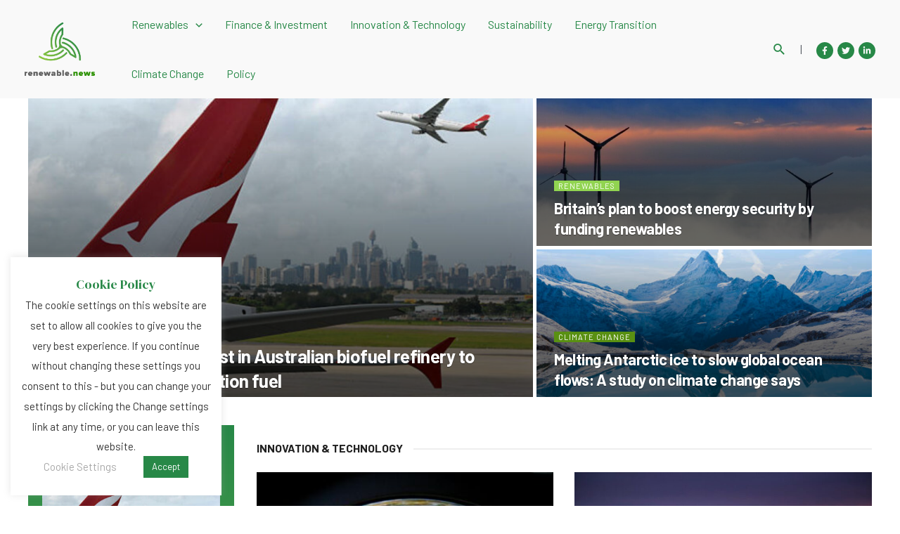

--- FILE ---
content_type: text/html; charset=UTF-8
request_url: https://www.renewable.news/
body_size: 31973
content:
<!DOCTYPE html>
<html lang="en-US">
<head>
<meta charset="UTF-8">
<meta name="viewport" content="width=device-width, initial-scale=1">
<link rel="profile" href="https://gmpg.org/xfn/11">

<meta name='robots' content='index, follow, max-image-preview:large, max-snippet:-1, max-video-preview:-1' />
            <script type="text/javascript"> var epic_news_ajax_url = 'https://www.renewable.news/?epic-ajax-request=epic-ne'; </script>
            
	<!-- This site is optimized with the Yoast SEO plugin v18.4.1 - https://yoast.com/wordpress/plugins/seo/ -->
	<title>Find out the latest renewable energy news - Renewable.news</title>
	<meta name="description" content="Renewable energy is the only way to go. Get the latest news on renewable energy sources, developments, and breakthroughs." />
	<link rel="canonical" href="https://www.renewable.news/" />
	<meta property="og:locale" content="en_US" />
	<meta property="og:type" content="website" />
	<meta property="og:title" content="Find out the latest renewable energy news - Renewable.news" />
	<meta property="og:description" content="Renewable energy is the only way to go. Get the latest news on renewable energy sources, developments, and breakthroughs." />
	<meta property="og:url" content="https://www.renewable.news/" />
	<meta property="og:site_name" content="Renewable.news" />
	<meta property="article:publisher" content="https://www.facebook.com/RenewableNews-103942365540134/" />
	<meta property="article:modified_time" content="2022-12-05T09:35:14+00:00" />
	<meta name="twitter:card" content="summary_large_image" />
	<meta name="twitter:site" content="@RenewableNews1" />
	<meta name="twitter:label1" content="Est. reading time" />
	<meta name="twitter:data1" content="1 minute" />
	<script type="application/ld+json" class="yoast-schema-graph">{"@context":"https://schema.org","@graph":[{"@type":"Organization","@id":"https://www.renewable.news/#organization","name":"Renewable News","url":"https://www.renewable.news/","sameAs":["https://www.facebook.com/RenewableNews-103942365540134/","https://www.instagram.com/renewable_news/","https://www.linkedin.com/company/renewable-news/","https://twitter.com/RenewableNews1"],"logo":{"@type":"ImageObject","@id":"https://www.renewable.news/#logo","inLanguage":"en-US","url":"https://www.renewable.news/wp-content/uploads/2022/02/renewable_news_logo_final.png","contentUrl":"https://www.renewable.news/wp-content/uploads/2022/02/renewable_news_logo_final.png","width":1411,"height":1074,"caption":"Renewable News"},"image":{"@id":"https://www.renewable.news/#logo"}},{"@type":"WebSite","@id":"https://www.renewable.news/#website","url":"https://www.renewable.news/","name":"Renewable.news","description":"Find out the latest renewable energy news","publisher":{"@id":"https://www.renewable.news/#organization"},"potentialAction":[{"@type":"SearchAction","target":{"@type":"EntryPoint","urlTemplate":"https://www.renewable.news/?s={search_term_string}"},"query-input":"required name=search_term_string"}],"inLanguage":"en-US"},{"@type":"WebPage","@id":"https://www.renewable.news/#webpage","url":"https://www.renewable.news/","name":"Find out the latest renewable energy news - Renewable.news","isPartOf":{"@id":"https://www.renewable.news/#website"},"about":{"@id":"https://www.renewable.news/#organization"},"datePublished":"2022-01-03T09:10:14+00:00","dateModified":"2022-12-05T09:35:14+00:00","description":"Renewable energy is the only way to go. Get the latest news on renewable energy sources, developments, and breakthroughs.","breadcrumb":{"@id":"https://www.renewable.news/#breadcrumb"},"inLanguage":"en-US","potentialAction":[{"@type":"ReadAction","target":["https://www.renewable.news/"]}]},{"@type":"BreadcrumbList","@id":"https://www.renewable.news/#breadcrumb","itemListElement":[{"@type":"ListItem","position":1,"name":"Home"}]}]}</script>
	<!-- / Yoast SEO plugin. -->


<link rel='dns-prefetch' href='//static.addtoany.com' />
<link rel='dns-prefetch' href='//fonts.googleapis.com' />
<link rel='dns-prefetch' href='//s.w.org' />
<link rel="alternate" type="application/rss+xml" title="Renewable.news &raquo; Feed" href="https://www.renewable.news/feed/" />
<link rel="alternate" type="application/rss+xml" title="Renewable.news &raquo; Comments Feed" href="https://www.renewable.news/comments/feed/" />
		<script>
			window._wpemojiSettings = {"baseUrl":"https:\/\/s.w.org\/images\/core\/emoji\/13.1.0\/72x72\/","ext":".png","svgUrl":"https:\/\/s.w.org\/images\/core\/emoji\/13.1.0\/svg\/","svgExt":".svg","source":{"concatemoji":"https:\/\/www.renewable.news\/wp-includes\/js\/wp-emoji-release.min.js?ver=5.8.12"}};
			!function(e,a,t){var n,r,o,i=a.createElement("canvas"),p=i.getContext&&i.getContext("2d");function s(e,t){var a=String.fromCharCode;p.clearRect(0,0,i.width,i.height),p.fillText(a.apply(this,e),0,0);e=i.toDataURL();return p.clearRect(0,0,i.width,i.height),p.fillText(a.apply(this,t),0,0),e===i.toDataURL()}function c(e){var t=a.createElement("script");t.src=e,t.defer=t.type="text/javascript",a.getElementsByTagName("head")[0].appendChild(t)}for(o=Array("flag","emoji"),t.supports={everything:!0,everythingExceptFlag:!0},r=0;r<o.length;r++)t.supports[o[r]]=function(e){if(!p||!p.fillText)return!1;switch(p.textBaseline="top",p.font="600 32px Arial",e){case"flag":return s([127987,65039,8205,9895,65039],[127987,65039,8203,9895,65039])?!1:!s([55356,56826,55356,56819],[55356,56826,8203,55356,56819])&&!s([55356,57332,56128,56423,56128,56418,56128,56421,56128,56430,56128,56423,56128,56447],[55356,57332,8203,56128,56423,8203,56128,56418,8203,56128,56421,8203,56128,56430,8203,56128,56423,8203,56128,56447]);case"emoji":return!s([10084,65039,8205,55357,56613],[10084,65039,8203,55357,56613])}return!1}(o[r]),t.supports.everything=t.supports.everything&&t.supports[o[r]],"flag"!==o[r]&&(t.supports.everythingExceptFlag=t.supports.everythingExceptFlag&&t.supports[o[r]]);t.supports.everythingExceptFlag=t.supports.everythingExceptFlag&&!t.supports.flag,t.DOMReady=!1,t.readyCallback=function(){t.DOMReady=!0},t.supports.everything||(n=function(){t.readyCallback()},a.addEventListener?(a.addEventListener("DOMContentLoaded",n,!1),e.addEventListener("load",n,!1)):(e.attachEvent("onload",n),a.attachEvent("onreadystatechange",function(){"complete"===a.readyState&&t.readyCallback()})),(n=t.source||{}).concatemoji?c(n.concatemoji):n.wpemoji&&n.twemoji&&(c(n.twemoji),c(n.wpemoji)))}(window,document,window._wpemojiSettings);
		</script>
		<style>
img.wp-smiley,
img.emoji {
	display: inline !important;
	border: none !important;
	box-shadow: none !important;
	height: 1em !important;
	width: 1em !important;
	margin: 0 .07em !important;
	vertical-align: -0.1em !important;
	background: none !important;
	padding: 0 !important;
}
</style>
	<link rel='stylesheet' id='astra-theme-css-css'  href='https://www.renewable.news/wp-content/themes/astra/assets/css/minified/main.min.css?ver=3.7.9' media='all' />
<style id='astra-theme-css-inline-css'>
html{font-size:100%;}a,.page-title{color:#278847;}a:hover,a:focus{color:var(--ast-global-color-1);}body,button,input,select,textarea,.ast-button,.ast-custom-button{font-family:'Barlow',sans-serif;font-weight:400;font-size:16px;font-size:1rem;}blockquote{color:var(--ast-global-color-3);}h1,.entry-content h1,h2,.entry-content h2,h3,.entry-content h3,h4,.entry-content h4,h5,.entry-content h5,h6,.entry-content h6,.site-title,.site-title a{font-family:'DM Serif Display',serif;font-weight:400;}.site-title{font-size:16px;font-size:1rem;display:none;}header .custom-logo-link img{max-width:100px;}.astra-logo-svg{width:100px;}.ast-archive-description .ast-archive-title{font-size:35px;font-size:2.1875rem;}.site-header .site-description{font-size:15px;font-size:0.9375rem;display:none;}.entry-title{font-size:45px;font-size:2.8125rem;}h1,.entry-content h1{font-size:55px;font-size:3.4375rem;font-weight:400;font-family:'DM Serif Display',serif;}h2,.entry-content h2{font-size:30px;font-size:1.875rem;font-weight:400;font-family:'DM Serif Display',serif;}h3,.entry-content h3{font-size:25px;font-size:1.5625rem;font-weight:400;font-family:'DM Serif Display',serif;}h4,.entry-content h4{font-size:20px;font-size:1.25rem;font-weight:400;font-family:'DM Serif Display',serif;}h5,.entry-content h5{font-size:18px;font-size:1.125rem;font-weight:400;font-family:'DM Serif Display',serif;}h6,.entry-content h6{font-size:15px;font-size:0.9375rem;font-weight:400;font-family:'DM Serif Display',serif;}.ast-single-post .entry-title,.page-title{font-size:30px;font-size:1.875rem;}::selection{background-color:var(--ast-global-color-0);color:#000000;}body,h1,.entry-title a,.entry-content h1,h2,.entry-content h2,h3,.entry-content h3,h4,.entry-content h4,h5,.entry-content h5,h6,.entry-content h6{color:var(--ast-global-color-3);}.tagcloud a:hover,.tagcloud a:focus,.tagcloud a.current-item{color:#ffffff;border-color:#278847;background-color:#278847;}input:focus,input[type="text"]:focus,input[type="email"]:focus,input[type="url"]:focus,input[type="password"]:focus,input[type="reset"]:focus,input[type="search"]:focus,textarea:focus{border-color:#278847;}input[type="radio"]:checked,input[type=reset],input[type="checkbox"]:checked,input[type="checkbox"]:hover:checked,input[type="checkbox"]:focus:checked,input[type=range]::-webkit-slider-thumb{border-color:#278847;background-color:#278847;box-shadow:none;}.site-footer a:hover + .post-count,.site-footer a:focus + .post-count{background:#278847;border-color:#278847;}.single .nav-links .nav-previous,.single .nav-links .nav-next{color:#278847;}.entry-meta,.entry-meta *{line-height:1.45;color:#278847;}.entry-meta a:hover,.entry-meta a:hover *,.entry-meta a:focus,.entry-meta a:focus *,.page-links > .page-link,.page-links .page-link:hover,.post-navigation a:hover{color:var(--ast-global-color-1);}#cat option,.secondary .calendar_wrap thead a,.secondary .calendar_wrap thead a:visited{color:#278847;}.secondary .calendar_wrap #today,.ast-progress-val span{background:#278847;}.secondary a:hover + .post-count,.secondary a:focus + .post-count{background:#278847;border-color:#278847;}.calendar_wrap #today > a{color:#ffffff;}.page-links .page-link,.single .post-navigation a{color:#278847;}.ast-archive-title{color:var(--ast-global-color-2);}.widget-title{font-size:22px;font-size:1.375rem;color:var(--ast-global-color-2);}.ast-single-post .entry-content a,.ast-comment-content a:not(.ast-comment-edit-reply-wrap a){text-decoration:underline;}.ast-single-post .wp-block-button .wp-block-button__link,.ast-single-post .elementor-button-wrapper .elementor-button,.ast-single-post .entry-content .uagb-tab a,.ast-single-post .entry-content .uagb-ifb-cta a,.ast-single-post .entry-content .wp-block-uagb-buttons a,.ast-single-post .entry-content .uabb-module-content a,.ast-single-post .entry-content .uagb-post-grid a,.ast-single-post .entry-content .uagb-timeline a,.ast-single-post .entry-content .uagb-toc__wrap a,.ast-single-post .entry-content .uagb-taxomony-box a,.ast-single-post .entry-content .woocommerce a{text-decoration:none;}.ast-logo-title-inline .site-logo-img{padding-right:1em;}.site-logo-img img{ transition:all 0.2s linear;}@media (max-width:921px){#ast-desktop-header{display:none;}}@media (min-width:921px){#ast-mobile-header{display:none;}}.wp-block-buttons.aligncenter{justify-content:center;}@media (min-width:1200px){.wp-block-group .has-background{padding:20px;}}@media (min-width:1200px){.ast-plain-container.ast-no-sidebar .entry-content .alignwide .wp-block-cover__inner-container,.ast-plain-container.ast-no-sidebar .entry-content .alignfull .wp-block-cover__inner-container{width:1240px;}}@media (min-width:1200px){.wp-block-cover-image.alignwide .wp-block-cover__inner-container,.wp-block-cover.alignwide .wp-block-cover__inner-container,.wp-block-cover-image.alignfull .wp-block-cover__inner-container,.wp-block-cover.alignfull .wp-block-cover__inner-container{width:100%;}}.ast-plain-container.ast-no-sidebar #primary{margin-top:0;margin-bottom:0;}@media (max-width:921px){.ast-theme-transparent-header #primary,.ast-theme-transparent-header #secondary{padding:0;}}.wp-block-columns{margin-bottom:unset;}.wp-block-image.size-full{margin:2rem 0;}.wp-block-separator.has-background{padding:0;}.wp-block-gallery{margin-bottom:1.6em;}.wp-block-group{padding-top:4em;padding-bottom:4em;}.wp-block-group__inner-container .wp-block-columns:last-child,.wp-block-group__inner-container :last-child,.wp-block-table table{margin-bottom:0;}.blocks-gallery-grid{width:100%;}.wp-block-navigation-link__content{padding:5px 0;}.wp-block-group .wp-block-group .has-text-align-center,.wp-block-group .wp-block-column .has-text-align-center{max-width:100%;}.has-text-align-center{margin:0 auto;}@media (max-width:1200px){.wp-block-group{padding:3em;}.wp-block-group .wp-block-group{padding:1.5em;}.wp-block-columns,.wp-block-column{margin:1rem 0;}}@media (min-width:921px){.wp-block-columns .wp-block-group{padding:2em;}}@media (max-width:544px){.wp-block-cover-image .wp-block-cover__inner-container,.wp-block-cover .wp-block-cover__inner-container{width:unset;}.wp-block-cover,.wp-block-cover-image{padding:2em 0;}.wp-block-group,.wp-block-cover{padding:2em;}.wp-block-media-text__media img,.wp-block-media-text__media video{width:unset;max-width:100%;}.wp-block-media-text.has-background .wp-block-media-text__content{padding:1em;}}@media (max-width:921px){.ast-plain-container.ast-no-sidebar #primary{padding:0;}}@media (min-width:544px){.entry-content .wp-block-media-text.has-media-on-the-right .wp-block-media-text__content{padding:0 8% 0 0;}.entry-content .wp-block-media-text .wp-block-media-text__content{padding:0 0 0 8%;}.ast-plain-container .site-content .entry-content .has-custom-content-position.is-position-bottom-left > *,.ast-plain-container .site-content .entry-content .has-custom-content-position.is-position-bottom-right > *,.ast-plain-container .site-content .entry-content .has-custom-content-position.is-position-top-left > *,.ast-plain-container .site-content .entry-content .has-custom-content-position.is-position-top-right > *,.ast-plain-container .site-content .entry-content .has-custom-content-position.is-position-center-right > *,.ast-plain-container .site-content .entry-content .has-custom-content-position.is-position-center-left > *{margin:0;}}@media (max-width:544px){.entry-content .wp-block-media-text .wp-block-media-text__content{padding:8% 0;}.wp-block-media-text .wp-block-media-text__media img{width:auto;max-width:100%;}}.wp-block-button.is-style-outline .wp-block-button__link{border-color:var(--ast-global-color-0);}.wp-block-button.is-style-outline > .wp-block-button__link:not(.has-text-color),.wp-block-button.wp-block-button__link.is-style-outline:not(.has-text-color){color:var(--ast-global-color-0);}.wp-block-button.is-style-outline .wp-block-button__link:hover,.wp-block-button.is-style-outline .wp-block-button__link:focus{color:#ffffff !important;background-color:var(--ast-global-color-1);border-color:var(--ast-global-color-1);}.post-page-numbers.current .page-link,.ast-pagination .page-numbers.current{color:#000000;border-color:var(--ast-global-color-0);background-color:var(--ast-global-color-0);border-radius:2px;}@media (min-width:544px){.entry-content > .alignleft{margin-right:20px;}.entry-content > .alignright{margin-left:20px;}}h1.widget-title{font-weight:400;}h2.widget-title{font-weight:400;}h3.widget-title{font-weight:400;}@media (max-width:921px){.ast-separate-container .ast-article-post,.ast-separate-container .ast-article-single{padding:1.5em 2.14em;}.ast-separate-container #primary,.ast-separate-container #secondary{padding:1.5em 0;}#primary,#secondary{padding:1.5em 0;margin:0;}.ast-left-sidebar #content > .ast-container{display:flex;flex-direction:column-reverse;width:100%;}.ast-author-box img.avatar{margin:20px 0 0 0;}}@media (min-width:922px){.ast-separate-container.ast-right-sidebar #primary,.ast-separate-container.ast-left-sidebar #primary{border:0;}.search-no-results.ast-separate-container #primary{margin-bottom:4em;}}.wp-block-button .wp-block-button__link{color:#000000;}.wp-block-button .wp-block-button__link:hover,.wp-block-button .wp-block-button__link:focus{color:#ffffff;background-color:var(--ast-global-color-1);border-color:var(--ast-global-color-1);}.wp-block-button .wp-block-button__link{border-style:solid;border-color:var(--ast-global-color-0);background-color:var(--ast-global-color-0);color:#000000;font-family:inherit;font-weight:inherit;line-height:1;border-radius:2px;}.wp-block-buttons .wp-block-button .wp-block-button__link{padding-top:15px;padding-right:30px;padding-bottom:15px;padding-left:30px;}@media (max-width:921px){.wp-block-button .wp-block-button__link{padding-top:14px;padding-right:28px;padding-bottom:14px;padding-left:28px;}}@media (max-width:544px){.wp-block-button .wp-block-button__link{padding-top:12px;padding-right:24px;padding-bottom:12px;padding-left:24px;}}.menu-toggle,button,.ast-button,.ast-custom-button,.button,input#submit,input[type="button"],input[type="submit"],input[type="reset"],form[CLASS*="wp-block-search__"].wp-block-search .wp-block-search__inside-wrapper .wp-block-search__button,body .wp-block-file .wp-block-file__button{border-style:solid;border-top-width:0;border-right-width:0;border-left-width:0;border-bottom-width:0;color:#000000;border-color:var(--ast-global-color-0);background-color:var(--ast-global-color-0);border-radius:2px;padding-top:15px;padding-right:30px;padding-bottom:15px;padding-left:30px;font-family:inherit;font-weight:inherit;line-height:1;}button:focus,.menu-toggle:hover,button:hover,.ast-button:hover,.ast-custom-button:hover .button:hover,.ast-custom-button:hover ,input[type=reset]:hover,input[type=reset]:focus,input#submit:hover,input#submit:focus,input[type="button"]:hover,input[type="button"]:focus,input[type="submit"]:hover,input[type="submit"]:focus,form[CLASS*="wp-block-search__"].wp-block-search .wp-block-search__inside-wrapper .wp-block-search__button:hover,form[CLASS*="wp-block-search__"].wp-block-search .wp-block-search__inside-wrapper .wp-block-search__button:focus,body .wp-block-file .wp-block-file__button:hover,body .wp-block-file .wp-block-file__button:focus{color:#ffffff;background-color:var(--ast-global-color-1);border-color:var(--ast-global-color-1);}@media (min-width:544px){.ast-container{max-width:100%;}}@media (max-width:544px){.ast-separate-container .ast-article-post,.ast-separate-container .ast-article-single,.ast-separate-container .comments-title,.ast-separate-container .ast-archive-description{padding:1.5em 1em;}.ast-separate-container #content .ast-container{padding-left:0.54em;padding-right:0.54em;}.ast-separate-container .ast-comment-list li.depth-1{padding:1.5em 1em;margin-bottom:1.5em;}.ast-separate-container .ast-comment-list .bypostauthor{padding:.5em;}.ast-search-menu-icon.ast-dropdown-active .search-field{width:170px;}.menu-toggle,button,.ast-button,.button,input#submit,input[type="button"],input[type="submit"],input[type="reset"]{padding-top:12px;padding-right:24px;padding-bottom:12px;padding-left:24px;}}@media (max-width:921px){.menu-toggle,button,.ast-button,.button,input#submit,input[type="button"],input[type="submit"],input[type="reset"]{padding-top:14px;padding-right:28px;padding-bottom:14px;padding-left:28px;}.ast-mobile-header-stack .main-header-bar .ast-search-menu-icon{display:inline-block;}.ast-header-break-point.ast-header-custom-item-outside .ast-mobile-header-stack .main-header-bar .ast-search-icon{margin:0;}.ast-comment-avatar-wrap img{max-width:2.5em;}.ast-separate-container .ast-comment-list li.depth-1{padding:1.5em 2.14em;}.ast-separate-container .comment-respond{padding:2em 2.14em;}.ast-comment-meta{padding:0 1.8888em 1.3333em;}}.entry-content > .wp-block-group,.entry-content > .wp-block-media-text,.entry-content > .wp-block-cover,.entry-content > .wp-block-columns{max-width:58em;width:calc(100% - 4em);margin-left:auto;margin-right:auto;}.entry-content [class*="__inner-container"] > .alignfull{max-width:100%;margin-left:0;margin-right:0;}.entry-content [class*="__inner-container"] > *:not(.alignwide):not(.alignfull):not(.alignleft):not(.alignright){margin-left:auto;margin-right:auto;}.entry-content [class*="__inner-container"] > *:not(.alignwide):not(p):not(.alignfull):not(.alignleft):not(.alignright):not(.is-style-wide):not(iframe){max-width:50rem;width:100%;}@media (min-width:921px){.entry-content > .wp-block-group.alignwide.has-background,.entry-content > .wp-block-group.alignfull.has-background,.entry-content > .wp-block-cover.alignwide,.entry-content > .wp-block-cover.alignfull,.entry-content > .wp-block-columns.has-background.alignwide,.entry-content > .wp-block-columns.has-background.alignfull{margin-top:0;margin-bottom:0;padding:6em 4em;}.entry-content > .wp-block-columns.has-background{margin-bottom:0;}}@media (min-width:1200px){.entry-content .alignfull p{max-width:1200px;}.entry-content .alignfull{max-width:100%;width:100%;}.ast-page-builder-template .entry-content .alignwide,.entry-content [class*="__inner-container"] > .alignwide{max-width:1200px;margin-left:0;margin-right:0;}.entry-content .alignfull [class*="__inner-container"] > .alignwide{max-width:80rem;}}@media (min-width:545px){.site-main .entry-content > .alignwide{margin:0 auto;}.wp-block-group.has-background,.entry-content > .wp-block-cover,.entry-content > .wp-block-columns.has-background{padding:4em;margin-top:0;margin-bottom:0;}.entry-content .wp-block-media-text.alignfull .wp-block-media-text__content,.entry-content .wp-block-media-text.has-background .wp-block-media-text__content{padding:0 8%;}}@media (max-width:921px){.site-title{display:none;}.ast-archive-description .ast-archive-title{font-size:40px;}.site-header .site-description{display:none;}.entry-title{font-size:30px;}h1,.entry-content h1{font-size:30px;}h2,.entry-content h2{font-size:25px;}h3,.entry-content h3{font-size:20px;}.ast-single-post .entry-title,.page-title{font-size:30px;}}@media (max-width:544px){.site-title{display:none;}.ast-archive-description .ast-archive-title{font-size:40px;}.site-header .site-description{display:none;}.entry-title{font-size:30px;}h1,.entry-content h1{font-size:35px;}h2,.entry-content h2{font-size:25px;}h3,.entry-content h3{font-size:20px;}.ast-single-post .entry-title,.page-title{font-size:30px;}}@media (max-width:921px){html{font-size:91.2%;}}@media (max-width:544px){html{font-size:91.2%;}}@media (min-width:922px){.ast-container{max-width:1240px;}}@media (min-width:922px){.site-content .ast-container{display:flex;}}@media (max-width:921px){.site-content .ast-container{flex-direction:column;}}@media (min-width:922px){.main-header-menu .sub-menu .menu-item.ast-left-align-sub-menu:hover > .sub-menu,.main-header-menu .sub-menu .menu-item.ast-left-align-sub-menu.focus > .sub-menu{margin-left:-0px;}}.wp-block-search {margin-bottom: 20px;}.wp-block-site-tagline {margin-top: 20px;}form.wp-block-search .wp-block-search__input,.wp-block-search.wp-block-search__button-inside .wp-block-search__inside-wrapper,.wp-block-search.wp-block-search__button-inside .wp-block-search__inside-wrapper {border-color: #eaeaea;background: #fafafa;}.wp-block-search.wp-block-search__button-inside .wp-block-search__inside-wrapper .wp-block-search__input:focus,.wp-block-loginout input:focus {outline: thin dotted;}.wp-block-loginout input:focus {border-color: transparent;} form.wp-block-search .wp-block-search__inside-wrapper .wp-block-search__input {padding: 12px;}form.wp-block-search .wp-block-search__button svg {fill: currentColor;width: 20px;height: 20px;}.wp-block-loginout p label {display: block;}.wp-block-loginout p:not(.login-remember):not(.login-submit) input {width: 100%;}.wp-block-loginout .login-remember input {width: 1.1rem;height: 1.1rem;margin: 0 5px 4px 0;vertical-align: middle;}body .wp-block-file .wp-block-file__button {text-decoration: none;}blockquote {padding: 0 1.2em 1.2em;}.wp-block-file {display: flex;align-items: center;flex-wrap: wrap;justify-content: space-between;}.wp-block-pullquote {border: none;}.wp-block-pullquote blockquote::before {content: "\201D";font-family: "Helvetica",sans-serif;display: flex;transform: rotate( 180deg );font-size: 6rem;font-style: normal;line-height: 1;font-weight: bold;align-items: center;justify-content: center;}figure.wp-block-pullquote.is-style-solid-color blockquote {max-width: 100%;text-align: inherit;}ul.wp-block-categories-list.wp-block-categories,ul.wp-block-archives-list.wp-block-archives {list-style-type: none;}.wp-block-button__link {border: 2px solid currentColor;}ul,ol {margin-left: 20px;}figure.alignright figcaption {text-align: right;}:root .has-ast-global-color-0-color{color:var(--ast-global-color-0);}:root .has-ast-global-color-0-background-color{background-color:var(--ast-global-color-0);}:root .wp-block-button .has-ast-global-color-0-color{color:var(--ast-global-color-0);}:root .wp-block-button .has-ast-global-color-0-background-color{background-color:var(--ast-global-color-0);}:root .has-ast-global-color-1-color{color:var(--ast-global-color-1);}:root .has-ast-global-color-1-background-color{background-color:var(--ast-global-color-1);}:root .wp-block-button .has-ast-global-color-1-color{color:var(--ast-global-color-1);}:root .wp-block-button .has-ast-global-color-1-background-color{background-color:var(--ast-global-color-1);}:root .has-ast-global-color-2-color{color:var(--ast-global-color-2);}:root .has-ast-global-color-2-background-color{background-color:var(--ast-global-color-2);}:root .wp-block-button .has-ast-global-color-2-color{color:var(--ast-global-color-2);}:root .wp-block-button .has-ast-global-color-2-background-color{background-color:var(--ast-global-color-2);}:root .has-ast-global-color-3-color{color:var(--ast-global-color-3);}:root .has-ast-global-color-3-background-color{background-color:var(--ast-global-color-3);}:root .wp-block-button .has-ast-global-color-3-color{color:var(--ast-global-color-3);}:root .wp-block-button .has-ast-global-color-3-background-color{background-color:var(--ast-global-color-3);}:root .has-ast-global-color-4-color{color:var(--ast-global-color-4);}:root .has-ast-global-color-4-background-color{background-color:var(--ast-global-color-4);}:root .wp-block-button .has-ast-global-color-4-color{color:var(--ast-global-color-4);}:root .wp-block-button .has-ast-global-color-4-background-color{background-color:var(--ast-global-color-4);}:root .has-ast-global-color-5-color{color:var(--ast-global-color-5);}:root .has-ast-global-color-5-background-color{background-color:var(--ast-global-color-5);}:root .wp-block-button .has-ast-global-color-5-color{color:var(--ast-global-color-5);}:root .wp-block-button .has-ast-global-color-5-background-color{background-color:var(--ast-global-color-5);}:root .has-ast-global-color-6-color{color:var(--ast-global-color-6);}:root .has-ast-global-color-6-background-color{background-color:var(--ast-global-color-6);}:root .wp-block-button .has-ast-global-color-6-color{color:var(--ast-global-color-6);}:root .wp-block-button .has-ast-global-color-6-background-color{background-color:var(--ast-global-color-6);}:root .has-ast-global-color-7-color{color:var(--ast-global-color-7);}:root .has-ast-global-color-7-background-color{background-color:var(--ast-global-color-7);}:root .wp-block-button .has-ast-global-color-7-color{color:var(--ast-global-color-7);}:root .wp-block-button .has-ast-global-color-7-background-color{background-color:var(--ast-global-color-7);}:root .has-ast-global-color-8-color{color:var(--ast-global-color-8);}:root .has-ast-global-color-8-background-color{background-color:var(--ast-global-color-8);}:root .wp-block-button .has-ast-global-color-8-color{color:var(--ast-global-color-8);}:root .wp-block-button .has-ast-global-color-8-background-color{background-color:var(--ast-global-color-8);}:root{--ast-global-color-0:#a6d055;--ast-global-color-1:#3a3a3a;--ast-global-color-2:#278847;--ast-global-color-3:#4B4F58;--ast-global-color-4:#F5F5F5;--ast-global-color-5:#FFFFFF;--ast-global-color-6:#F2F5F7;--ast-global-color-7:#424242;--ast-global-color-8:#000000;}.ast-breadcrumbs .trail-browse,.ast-breadcrumbs .trail-items,.ast-breadcrumbs .trail-items li{display:inline-block;margin:0;padding:0;border:none;background:inherit;text-indent:0;}.ast-breadcrumbs .trail-browse{font-size:inherit;font-style:inherit;font-weight:inherit;color:inherit;}.ast-breadcrumbs .trail-items{list-style:none;}.trail-items li::after{padding:0 0.3em;content:"\00bb";}.trail-items li:last-of-type::after{display:none;}.trail-items li::after{content:"\00bb";}.ast-breadcrumbs-wrapper,.ast-breadcrumbs-wrapper a{font-family:inherit;font-weight:inherit;font-size:12px;font-size:0.75rem;}.ast-header-breadcrumb{padding-top:10px;padding-bottom:10px;}.ast-default-menu-enable.ast-main-header-nav-open.ast-header-break-point .main-header-bar.ast-header-breadcrumb,.ast-main-header-nav-open .main-header-bar.ast-header-breadcrumb{padding-top:1em;padding-bottom:1em;}.ast-header-break-point .main-header-bar.ast-header-breadcrumb{border-bottom-width:1px;border-bottom-color:#eaeaea;border-bottom-style:solid;}.ast-breadcrumbs-wrapper{line-height:1.4;}.ast-breadcrumbs-wrapper .rank-math-breadcrumb p{margin-bottom:0px;}.ast-breadcrumbs-wrapper{display:block;width:100%;}h1,.entry-content h1,h2,.entry-content h2,h3,.entry-content h3,h4,.entry-content h4,h5,.entry-content h5,h6,.entry-content h6{color:var(--ast-global-color-2);}.entry-title a{color:var(--ast-global-color-2);}@media (max-width:921px){.ast-builder-grid-row-container.ast-builder-grid-row-tablet-3-firstrow .ast-builder-grid-row > *:first-child,.ast-builder-grid-row-container.ast-builder-grid-row-tablet-3-lastrow .ast-builder-grid-row > *:last-child{grid-column:1 / -1;}}@media (max-width:544px){.ast-builder-grid-row-container.ast-builder-grid-row-mobile-3-firstrow .ast-builder-grid-row > *:first-child,.ast-builder-grid-row-container.ast-builder-grid-row-mobile-3-lastrow .ast-builder-grid-row > *:last-child{grid-column:1 / -1;}}.ast-builder-layout-element[data-section="title_tagline"]{display:flex;}@media (max-width:921px){.ast-header-break-point .ast-builder-layout-element[data-section="title_tagline"]{display:flex;}}@media (max-width:544px){.ast-header-break-point .ast-builder-layout-element[data-section="title_tagline"]{display:flex;}}.ast-builder-menu-1{font-family:inherit;font-weight:inherit;}.ast-builder-menu-1 .sub-menu,.ast-builder-menu-1 .inline-on-mobile .sub-menu{border-top-width:2px;border-bottom-width:0;border-right-width:0;border-left-width:0;border-color:var(--ast-global-color-0);border-style:solid;border-radius:0;}.ast-builder-menu-1 .main-header-menu > .menu-item > .sub-menu,.ast-builder-menu-1 .main-header-menu > .menu-item > .astra-full-megamenu-wrapper{margin-top:0;}.ast-desktop .ast-builder-menu-1 .main-header-menu > .menu-item > .sub-menu:before,.ast-desktop .ast-builder-menu-1 .main-header-menu > .menu-item > .astra-full-megamenu-wrapper:before{height:calc( 0px + 5px );}.ast-desktop .ast-builder-menu-1 .menu-item .sub-menu .menu-link{border-style:none;}@media (max-width:921px){.ast-header-break-point .ast-builder-menu-1 .menu-item.menu-item-has-children > .ast-menu-toggle{top:0;}.ast-builder-menu-1 .menu-item-has-children > .menu-link:after{content:unset;}}@media (max-width:544px){.ast-header-break-point .ast-builder-menu-1 .menu-item.menu-item-has-children > .ast-menu-toggle{top:0;}}.ast-builder-menu-1{display:flex;}@media (max-width:921px){.ast-header-break-point .ast-builder-menu-1{display:flex;}}@media (max-width:544px){.ast-header-break-point .ast-builder-menu-1{display:flex;}}.ast-builder-html-element img.alignnone{display:inline-block;}.ast-builder-html-element p:first-child{margin-top:0;}.ast-builder-html-element p:last-child{margin-bottom:0;}.ast-header-break-point .main-header-bar .ast-builder-html-element{line-height:1.85714285714286;}.ast-header-html-1 .ast-builder-html-element{font-size:15px;font-size:0.9375rem;}.ast-header-html-1{font-size:15px;font-size:0.9375rem;}.ast-header-html-1{display:flex;}@media (max-width:921px){.ast-header-break-point .ast-header-html-1{display:flex;}}@media (max-width:544px){.ast-header-break-point .ast-header-html-1{display:flex;}}.main-header-bar .main-header-bar-navigation .ast-search-icon {display: block;z-index: 4;position: relative;}.ast-search-icon .ast-icon {z-index: 4;}.ast-search-icon {z-index: 4;position: relative;line-height: normal;}.main-header-bar .ast-search-menu-icon .search-form {background-color: #ffffff;}.ast-search-menu-icon.ast-dropdown-active.slide-search .search-form {visibility: visible;opacity: 1;}.ast-search-menu-icon .search-form {border: 1px solid #e7e7e7;line-height: normal;padding: 0 3em 0 0;border-radius: 2px;display: inline-block;-webkit-backface-visibility: hidden;backface-visibility: hidden;position: relative;color: inherit;background-color: #fff;}.ast-search-menu-icon .astra-search-icon {-js-display: flex;display: flex;line-height: normal;}.ast-search-menu-icon .astra-search-icon:focus {outline: none;}.ast-search-menu-icon .search-field {border: none;background-color: transparent;transition: width .2s;border-radius: inherit;color: inherit;font-size: inherit;width: 0;color: #757575;}.ast-search-menu-icon .search-submit {display: none;background: none;border: none;font-size: 1.3em;color: #757575;}.ast-search-menu-icon.ast-dropdown-active {visibility: visible;opacity: 1;position: relative;}.ast-search-menu-icon.ast-dropdown-active .search-field {width: 235px;}.ast-header-search .ast-search-menu-icon.slide-search .search-form,.ast-header-search .ast-search-menu-icon.ast-inline-search .search-form {-js-display: flex;display: flex;align-items: center;}.ast-search-menu-icon.ast-inline-search .search-field {width : 100%;padding : 0.60em;padding-right : 5.5em;}.site-header-section-left .ast-search-menu-icon.slide-search .search-form {padding-left: 3em;padding-right: unset;left: -1em;right: unset;}.site-header-section-left .ast-search-menu-icon.slide-search .search-form .search-field {margin-right: unset;margin-left: 10px;}.ast-search-menu-icon.slide-search .search-form {-webkit-backface-visibility: visible;backface-visibility: visible;visibility: hidden;opacity: 0;transition: all .2s;position: absolute;z-index: 3;right: -1em;top: 50%;transform: translateY(-50%);}.ast-header-search .ast-search-menu-icon .search-form .search-field:-ms-input-placeholder,.ast-header-search .ast-search-menu-icon .search-form .search-field:-ms-input-placeholder{opacity:0.5;}.ast-header-search .ast-search-menu-icon.slide-search .search-form,.ast-header-search .ast-search-menu-icon.ast-inline-search .search-form{-js-display:flex;display:flex;align-items:center;}.ast-builder-layout-element.ast-header-search{height:auto;}.ast-header-search .astra-search-icon{font-size:18px;}.ast-header-search .ast-search-menu-icon.ast-dropdown-active .search-field{margin-right:8px;}@media (max-width:921px){.ast-header-search .astra-search-icon{font-size:18px;}.ast-header-search .ast-search-menu-icon.ast-dropdown-active .search-field{margin-right:8px;}}@media (max-width:544px){.ast-header-search .astra-search-icon{font-size:18px;}.ast-header-search .ast-search-menu-icon.ast-dropdown-active .search-field{margin-right:8px;}}.ast-header-search{display:flex;}@media (max-width:921px){.ast-header-break-point .ast-header-search{display:flex;}}@media (max-width:544px){.ast-header-break-point .ast-header-search{display:flex;}}.ast-builder-social-element:hover {color: #0274be;}.ast-social-stack-desktop .ast-builder-social-element,.ast-social-stack-tablet .ast-builder-social-element,.ast-social-stack-mobile .ast-builder-social-element {margin-top: 6px;margin-bottom: 6px;}.ast-social-color-type-official .ast-builder-social-element,.ast-social-color-type-official .social-item-label {color: var(--color);background-color: var(--background-color);}.header-social-inner-wrap.ast-social-color-type-official .ast-builder-social-element svg,.footer-social-inner-wrap.ast-social-color-type-official .ast-builder-social-element svg {fill: currentColor;}.social-show-label-true .ast-builder-social-element {width: auto;padding: 0 0.4em;}[data-section^="section-fb-social-icons-"] .footer-social-inner-wrap {text-align: center;}.ast-footer-social-wrap {width: 100%;}.ast-footer-social-wrap .ast-builder-social-element:first-child {margin-left: 0;}.ast-footer-social-wrap .ast-builder-social-element:last-child {margin-right: 0;}.ast-header-social-wrap .ast-builder-social-element:first-child {margin-left: 0;}.ast-header-social-wrap .ast-builder-social-element:last-child {margin-right: 0;}.ast-builder-social-element {line-height: 1;color: #3a3a3a;background: transparent;vertical-align: middle;transition: all 0.01s;margin-left: 6px;margin-right: 6px;justify-content: center;align-items: center;}.ast-builder-social-element {line-height: 1;color: #3a3a3a;background: transparent;vertical-align: middle;transition: all 0.01s;margin-left: 6px;margin-right: 6px;justify-content: center;align-items: center;}.ast-builder-social-element .social-item-label {padding-left: 6px;}.ast-header-social-1-wrap .ast-builder-social-element{margin-left:3px;margin-right:3px;padding:6px;border-radius:50px;background:var(--ast-global-color-2);}.ast-header-social-1-wrap .ast-builder-social-element svg{width:12px;height:12px;}.ast-header-social-1-wrap .ast-social-icon-image-wrap{margin:6px;}.ast-header-social-1-wrap .ast-social-color-type-custom svg{fill:#f9f9f9;}.ast-header-social-1-wrap .ast-social-color-type-custom .ast-builder-social-element:hover{color:#f9f9f9;background:var(--ast-global-color-7);}.ast-header-social-1-wrap .ast-social-color-type-custom .ast-builder-social-element:hover svg{fill:#f9f9f9;}.ast-header-social-1-wrap .ast-social-color-type-custom .social-item-label{color:#f9f9f9;}.ast-header-social-1-wrap .ast-builder-social-element:hover .social-item-label{color:#f9f9f9;}.ast-builder-layout-element[data-section="section-hb-social-icons-1"]{display:flex;}@media (max-width:921px){.ast-header-break-point .ast-builder-layout-element[data-section="section-hb-social-icons-1"]{display:flex;}}@media (max-width:544px){.ast-header-break-point .ast-builder-layout-element[data-section="section-hb-social-icons-1"]{display:flex;}}.site-below-footer-wrap{padding-top:20px;padding-bottom:20px;}.site-below-footer-wrap[data-section="section-below-footer-builder"]{background-color:#eeeeee;;background-image:none;;min-height:80px;}.site-below-footer-wrap[data-section="section-below-footer-builder"] .ast-builder-grid-row{max-width:1200px;margin-left:auto;margin-right:auto;}.site-below-footer-wrap[data-section="section-below-footer-builder"] .ast-builder-grid-row,.site-below-footer-wrap[data-section="section-below-footer-builder"] .site-footer-section{align-items:flex-start;}.site-below-footer-wrap[data-section="section-below-footer-builder"].ast-footer-row-inline .site-footer-section{display:flex;margin-bottom:0;}.ast-builder-grid-row-3-equal .ast-builder-grid-row{grid-template-columns:repeat( 3,1fr );}@media (max-width:921px){.site-below-footer-wrap[data-section="section-below-footer-builder"].ast-footer-row-tablet-inline .site-footer-section{display:flex;margin-bottom:0;}.site-below-footer-wrap[data-section="section-below-footer-builder"].ast-footer-row-tablet-stack .site-footer-section{display:block;margin-bottom:10px;}.ast-builder-grid-row-container.ast-builder-grid-row-tablet-3-equal .ast-builder-grid-row{grid-template-columns:repeat( 3,1fr );}}@media (max-width:544px){.site-below-footer-wrap[data-section="section-below-footer-builder"].ast-footer-row-mobile-inline .site-footer-section{display:flex;margin-bottom:0;}.site-below-footer-wrap[data-section="section-below-footer-builder"].ast-footer-row-mobile-stack .site-footer-section{display:block;margin-bottom:10px;}.ast-builder-grid-row-container.ast-builder-grid-row-mobile-full .ast-builder-grid-row{grid-template-columns:1fr;}}.site-below-footer-wrap[data-section="section-below-footer-builder"]{display:grid;}@media (max-width:921px){.ast-header-break-point .site-below-footer-wrap[data-section="section-below-footer-builder"]{display:grid;}}@media (max-width:544px){.ast-header-break-point .site-below-footer-wrap[data-section="section-below-footer-builder"]{display:grid;}}.ast-footer-copyright{text-align:left;}.ast-footer-copyright {color:var(--ast-global-color-3);}@media (max-width:921px){.ast-footer-copyright{text-align:center;}}@media (max-width:544px){.ast-footer-copyright{text-align:center;}}.ast-footer-copyright.ast-builder-layout-element{display:flex;}@media (max-width:921px){.ast-header-break-point .ast-footer-copyright.ast-builder-layout-element{display:flex;}}@media (max-width:544px){.ast-header-break-point .ast-footer-copyright.ast-builder-layout-element{display:flex;}}.ast-builder-social-element:hover {color: #0274be;}.ast-social-stack-desktop .ast-builder-social-element,.ast-social-stack-tablet .ast-builder-social-element,.ast-social-stack-mobile .ast-builder-social-element {margin-top: 6px;margin-bottom: 6px;}.ast-social-color-type-official .ast-builder-social-element,.ast-social-color-type-official .social-item-label {color: var(--color);background-color: var(--background-color);}.header-social-inner-wrap.ast-social-color-type-official .ast-builder-social-element svg,.footer-social-inner-wrap.ast-social-color-type-official .ast-builder-social-element svg {fill: currentColor;}.social-show-label-true .ast-builder-social-element {width: auto;padding: 0 0.4em;}[data-section^="section-fb-social-icons-"] .footer-social-inner-wrap {text-align: center;}.ast-footer-social-wrap {width: 100%;}.ast-footer-social-wrap .ast-builder-social-element:first-child {margin-left: 0;}.ast-footer-social-wrap .ast-builder-social-element:last-child {margin-right: 0;}.ast-header-social-wrap .ast-builder-social-element:first-child {margin-left: 0;}.ast-header-social-wrap .ast-builder-social-element:last-child {margin-right: 0;}.ast-builder-social-element {line-height: 1;color: #3a3a3a;background: transparent;vertical-align: middle;transition: all 0.01s;margin-left: 6px;margin-right: 6px;justify-content: center;align-items: center;}.ast-builder-social-element {line-height: 1;color: #3a3a3a;background: transparent;vertical-align: middle;transition: all 0.01s;margin-left: 6px;margin-right: 6px;justify-content: center;align-items: center;}.ast-builder-social-element .social-item-label {padding-left: 6px;}.ast-footer-social-1-wrap .ast-builder-social-element{margin-left:3px;margin-right:3px;padding:6px;border-radius:50px;background:var(--ast-global-color-2);}.ast-footer-social-1-wrap .ast-builder-social-element svg{width:12px;height:12px;}.ast-footer-social-1-wrap .ast-social-icon-image-wrap{margin:6px;}.ast-footer-social-1-wrap .ast-social-color-type-custom svg{fill:#f9f9f9;}.ast-footer-social-1-wrap .ast-social-color-type-custom .ast-builder-social-element:hover{color:#f9f9f9;background:var(--ast-global-color-7);}.ast-footer-social-1-wrap .ast-social-color-type-custom .ast-builder-social-element:hover svg{fill:#f9f9f9;}.ast-footer-social-1-wrap .ast-social-color-type-custom .social-item-label{color:#f9f9f9;}.ast-footer-social-1-wrap .ast-builder-social-element:hover .social-item-label{color:#f9f9f9;}[data-section="section-fb-social-icons-1"] .footer-social-inner-wrap{text-align:right;}@media (max-width:921px){[data-section="section-fb-social-icons-1"] .footer-social-inner-wrap{text-align:center;}}@media (max-width:544px){[data-section="section-fb-social-icons-1"] .footer-social-inner-wrap{text-align:center;}}.ast-builder-layout-element[data-section="section-fb-social-icons-1"]{display:flex;}@media (max-width:921px){.ast-header-break-point .ast-builder-layout-element[data-section="section-fb-social-icons-1"]{display:flex;}}@media (max-width:544px){.ast-header-break-point .ast-builder-layout-element[data-section="section-fb-social-icons-1"]{display:flex;}}.site-primary-footer-wrap{padding-top:45px;padding-bottom:45px;}.site-primary-footer-wrap[data-section="section-primary-footer-builder"]{background-color:#f9f9f9;;border-style:solid;border-width:0px;border-top-width:1px;border-top-color:#e6e6e6;}.site-primary-footer-wrap[data-section="section-primary-footer-builder"] .ast-builder-grid-row{max-width:1200px;margin-left:auto;margin-right:auto;}.site-primary-footer-wrap[data-section="section-primary-footer-builder"] .ast-builder-grid-row,.site-primary-footer-wrap[data-section="section-primary-footer-builder"] .site-footer-section{align-items:flex-start;}.site-primary-footer-wrap[data-section="section-primary-footer-builder"].ast-footer-row-inline .site-footer-section{display:flex;margin-bottom:0;}.ast-builder-grid-row-3-equal .ast-builder-grid-row{grid-template-columns:repeat( 3,1fr );}@media (max-width:921px){.site-primary-footer-wrap[data-section="section-primary-footer-builder"].ast-footer-row-tablet-inline .site-footer-section{display:flex;margin-bottom:0;}.site-primary-footer-wrap[data-section="section-primary-footer-builder"].ast-footer-row-tablet-stack .site-footer-section{display:block;margin-bottom:10px;}.ast-builder-grid-row-container.ast-builder-grid-row-tablet-3-equal .ast-builder-grid-row{grid-template-columns:repeat( 3,1fr );}}@media (max-width:544px){.site-primary-footer-wrap[data-section="section-primary-footer-builder"].ast-footer-row-mobile-inline .site-footer-section{display:flex;margin-bottom:0;}.site-primary-footer-wrap[data-section="section-primary-footer-builder"].ast-footer-row-mobile-stack .site-footer-section{display:block;margin-bottom:10px;}.ast-builder-grid-row-container.ast-builder-grid-row-mobile-full .ast-builder-grid-row{grid-template-columns:1fr;}}.site-primary-footer-wrap[data-section="section-primary-footer-builder"]{display:grid;}@media (max-width:921px){.ast-header-break-point .site-primary-footer-wrap[data-section="section-primary-footer-builder"]{display:grid;}}@media (max-width:544px){.ast-header-break-point .site-primary-footer-wrap[data-section="section-primary-footer-builder"]{display:grid;}}.footer-widget-area[data-section="sidebar-widgets-footer-widget-1"].footer-widget-area-inner{text-align:center;}.footer-widget-area.widget-area.site-footer-focus-item{width:auto;}@media (max-width:921px){.footer-widget-area[data-section="sidebar-widgets-footer-widget-1"].footer-widget-area-inner{text-align:center;}}@media (max-width:544px){.footer-widget-area[data-section="sidebar-widgets-footer-widget-1"].footer-widget-area-inner{text-align:center;}}.footer-widget-area[data-section="sidebar-widgets-footer-widget-1"]{display:block;}@media (max-width:921px){.ast-header-break-point .footer-widget-area[data-section="sidebar-widgets-footer-widget-1"]{display:block;}}@media (max-width:544px){.ast-header-break-point .footer-widget-area[data-section="sidebar-widgets-footer-widget-1"]{display:block;}}.footer-widget-area[data-section="sidebar-widgets-footer-widget-2"]{display:block;}@media (max-width:921px){.ast-header-break-point .footer-widget-area[data-section="sidebar-widgets-footer-widget-2"]{display:block;}}@media (max-width:544px){.ast-header-break-point .footer-widget-area[data-section="sidebar-widgets-footer-widget-2"]{display:block;}}.footer-widget-area[data-section="sidebar-widgets-footer-widget-2"].footer-widget-area-inner{text-align:right;}.footer-widget-area.widget-area.site-footer-focus-item{width:auto;}@media (max-width:921px){.footer-widget-area[data-section="sidebar-widgets-footer-widget-2"].footer-widget-area-inner{text-align:center;}}@media (max-width:544px){.footer-widget-area[data-section="sidebar-widgets-footer-widget-2"].footer-widget-area-inner{text-align:center;}}.footer-widget-area[data-section="sidebar-widgets-footer-widget-1"]{display:block;}@media (max-width:921px){.ast-header-break-point .footer-widget-area[data-section="sidebar-widgets-footer-widget-1"]{display:block;}}@media (max-width:544px){.ast-header-break-point .footer-widget-area[data-section="sidebar-widgets-footer-widget-1"]{display:block;}}.footer-widget-area[data-section="sidebar-widgets-footer-widget-2"]{display:block;}@media (max-width:921px){.ast-header-break-point .footer-widget-area[data-section="sidebar-widgets-footer-widget-2"]{display:block;}}@media (max-width:544px){.ast-header-break-point .footer-widget-area[data-section="sidebar-widgets-footer-widget-2"]{display:block;}}.ast-header-break-point .main-header-bar{border-bottom-width:1px;}@media (min-width:922px){.main-header-bar{border-bottom-width:1px;}}.main-header-menu .menu-item, #astra-footer-menu .menu-item, .main-header-bar .ast-masthead-custom-menu-items{-js-display:flex;display:flex;-webkit-box-pack:center;-webkit-justify-content:center;-moz-box-pack:center;-ms-flex-pack:center;justify-content:center;-webkit-box-orient:vertical;-webkit-box-direction:normal;-webkit-flex-direction:column;-moz-box-orient:vertical;-moz-box-direction:normal;-ms-flex-direction:column;flex-direction:column;}.main-header-menu > .menu-item > .menu-link, #astra-footer-menu > .menu-item > .menu-link{height:100%;-webkit-box-align:center;-webkit-align-items:center;-moz-box-align:center;-ms-flex-align:center;align-items:center;-js-display:flex;display:flex;}.ast-header-break-point .main-navigation ul .menu-item .menu-link .icon-arrow:first-of-type svg{top:.2em;margin-top:0px;margin-left:0px;width:.65em;transform:translate(0, -2px) rotateZ(270deg);}.ast-mobile-popup-content .ast-submenu-expanded > .ast-menu-toggle{transform:rotateX(180deg);}.ast-separate-container .blog-layout-1, .ast-separate-container .blog-layout-2, .ast-separate-container .blog-layout-3{background-color:transparent;background-image:none;}.ast-separate-container .ast-article-post{background-color:var(--ast-global-color-5);;background-image:none;;}@media (max-width:921px){.ast-separate-container .ast-article-post{background-color:var(--ast-global-color-5);;background-image:none;;}}@media (max-width:544px){.ast-separate-container .ast-article-post{background-color:var(--ast-global-color-5);;background-image:none;;}}.ast-separate-container .ast-article-single:not(.ast-related-post), .ast-separate-container .comments-area .comment-respond,.ast-separate-container .comments-area .ast-comment-list li, .ast-separate-container .ast-woocommerce-container, .ast-separate-container .error-404, .ast-separate-container .no-results, .single.ast-separate-container .ast-author-meta, .ast-separate-container .related-posts-title-wrapper, .ast-separate-container.ast-two-container #secondary .widget,.ast-separate-container .comments-count-wrapper, .ast-box-layout.ast-plain-container .site-content,.ast-padded-layout.ast-plain-container .site-content, .ast-separate-container .comments-area .comments-title{background-color:var(--ast-global-color-5);;background-image:none;;}@media (max-width:921px){.ast-separate-container .ast-article-single:not(.ast-related-post), .ast-separate-container .comments-area .comment-respond,.ast-separate-container .comments-area .ast-comment-list li, .ast-separate-container .ast-woocommerce-container, .ast-separate-container .error-404, .ast-separate-container .no-results, .single.ast-separate-container .ast-author-meta, .ast-separate-container .related-posts-title-wrapper, .ast-separate-container.ast-two-container #secondary .widget,.ast-separate-container .comments-count-wrapper, .ast-box-layout.ast-plain-container .site-content,.ast-padded-layout.ast-plain-container .site-content, .ast-separate-container .comments-area .comments-title{background-color:var(--ast-global-color-5);;background-image:none;;}}@media (max-width:544px){.ast-separate-container .ast-article-single:not(.ast-related-post), .ast-separate-container .comments-area .comment-respond,.ast-separate-container .comments-area .ast-comment-list li, .ast-separate-container .ast-woocommerce-container, .ast-separate-container .error-404, .ast-separate-container .no-results, .single.ast-separate-container .ast-author-meta, .ast-separate-container .related-posts-title-wrapper, .ast-separate-container.ast-two-container #secondary .widget,.ast-separate-container .comments-count-wrapper, .ast-box-layout.ast-plain-container .site-content,.ast-padded-layout.ast-plain-container .site-content, .ast-separate-container .comments-area .comments-title{background-color:var(--ast-global-color-5);;background-image:none;;}}.ast-mobile-header-content > *,.ast-desktop-header-content > * {padding: 10px 0;height: auto;}.ast-mobile-header-content > *:first-child,.ast-desktop-header-content > *:first-child {padding-top: 10px;}.ast-mobile-header-content > .ast-builder-menu,.ast-desktop-header-content > .ast-builder-menu {padding-top: 0;}.ast-mobile-header-content > *:last-child,.ast-desktop-header-content > *:last-child {padding-bottom: 0;}.ast-mobile-header-content .ast-search-menu-icon.ast-inline-search label,.ast-desktop-header-content .ast-search-menu-icon.ast-inline-search label {width: 100%;}.ast-desktop-header-content .main-header-bar-navigation .ast-submenu-expanded > .ast-menu-toggle::before {transform: rotateX(180deg);}#ast-desktop-header .ast-desktop-header-content,.ast-mobile-header-content .ast-search-icon,.ast-desktop-header-content .ast-search-icon,.ast-mobile-header-wrap .ast-mobile-header-content,.ast-main-header-nav-open.ast-popup-nav-open .ast-mobile-header-wrap .ast-mobile-header-content,.ast-main-header-nav-open.ast-popup-nav-open .ast-desktop-header-content {display: none;}.ast-main-header-nav-open.ast-header-break-point #ast-desktop-header .ast-desktop-header-content,.ast-main-header-nav-open.ast-header-break-point .ast-mobile-header-wrap .ast-mobile-header-content {display: block;}.ast-desktop .ast-desktop-header-content .astra-menu-animation-slide-up > .menu-item > .sub-menu,.ast-desktop .ast-desktop-header-content .astra-menu-animation-slide-up > .menu-item .menu-item > .sub-menu,.ast-desktop .ast-desktop-header-content .astra-menu-animation-slide-down > .menu-item > .sub-menu,.ast-desktop .ast-desktop-header-content .astra-menu-animation-slide-down > .menu-item .menu-item > .sub-menu,.ast-desktop .ast-desktop-header-content .astra-menu-animation-fade > .menu-item > .sub-menu,.ast-desktop .ast-desktop-header-content .astra-menu-animation-fade > .menu-item .menu-item > .sub-menu {opacity: 1;visibility: visible;}.ast-hfb-header.ast-default-menu-enable.ast-header-break-point .ast-mobile-header-wrap .ast-mobile-header-content .main-header-bar-navigation {width: unset;margin: unset;}.ast-mobile-header-content.content-align-flex-end .main-header-bar-navigation .menu-item-has-children > .ast-menu-toggle,.ast-desktop-header-content.content-align-flex-end .main-header-bar-navigation .menu-item-has-children > .ast-menu-toggle {left: calc( 20px - 0.907em);}.ast-mobile-header-content .ast-search-menu-icon,.ast-mobile-header-content .ast-search-menu-icon.slide-search,.ast-desktop-header-content .ast-search-menu-icon,.ast-desktop-header-content .ast-search-menu-icon.slide-search {width: 100%;position: relative;display: block;right: auto;transform: none;}.ast-mobile-header-content .ast-search-menu-icon.slide-search .search-form,.ast-mobile-header-content .ast-search-menu-icon .search-form,.ast-desktop-header-content .ast-search-menu-icon.slide-search .search-form,.ast-desktop-header-content .ast-search-menu-icon .search-form {right: 0;visibility: visible;opacity: 1;position: relative;top: auto;transform: none;padding: 0;display: block;overflow: hidden;}.ast-mobile-header-content .ast-search-menu-icon.ast-inline-search .search-field,.ast-mobile-header-content .ast-search-menu-icon .search-field,.ast-desktop-header-content .ast-search-menu-icon.ast-inline-search .search-field,.ast-desktop-header-content .ast-search-menu-icon .search-field {width: 100%;padding-right: 5.5em;}.ast-mobile-header-content .ast-search-menu-icon .search-submit,.ast-desktop-header-content .ast-search-menu-icon .search-submit {display: block;position: absolute;height: 100%;top: 0;right: 0;padding: 0 1em;border-radius: 0;}.ast-hfb-header.ast-default-menu-enable.ast-header-break-point .ast-mobile-header-wrap .ast-mobile-header-content .main-header-bar-navigation ul .sub-menu .menu-link {padding-left: 30px;}.ast-hfb-header.ast-default-menu-enable.ast-header-break-point .ast-mobile-header-wrap .ast-mobile-header-content .main-header-bar-navigation .sub-menu .menu-item .menu-item .menu-link {padding-left: 40px;}.ast-mobile-popup-drawer.active .ast-mobile-popup-inner{background-color:#ffffff;;}.ast-mobile-header-wrap .ast-mobile-header-content, .ast-desktop-header-content{background-color:#ffffff;;}.ast-mobile-popup-content > *, .ast-mobile-header-content > *, .ast-desktop-popup-content > *, .ast-desktop-header-content > *{padding-top:0;padding-bottom:0;}.content-align-flex-start .ast-builder-layout-element{justify-content:flex-start;}.content-align-flex-start .main-header-menu{text-align:left;}.ast-mobile-popup-drawer.active .menu-toggle-close{color:#3a3a3a;}.ast-mobile-header-wrap .ast-primary-header-bar,.ast-primary-header-bar .site-primary-header-wrap{min-height:70px;}.ast-desktop .ast-primary-header-bar .main-header-menu > .menu-item{line-height:70px;}#masthead .ast-container,.site-header-focus-item + .ast-breadcrumbs-wrapper{max-width:100%;padding-left:35px;padding-right:35px;}@media (max-width:921px){#masthead .ast-mobile-header-wrap .ast-primary-header-bar,#masthead .ast-mobile-header-wrap .ast-below-header-bar{padding-left:20px;padding-right:20px;}}.ast-header-break-point .ast-primary-header-bar{border-bottom-width:0;border-bottom-color:#eaeaea;border-bottom-style:solid;}@media (min-width:922px){.ast-primary-header-bar{border-bottom-width:0;border-bottom-color:#eaeaea;border-bottom-style:solid;}}.ast-primary-header-bar{background-color:#f9f9f9;;background-image:none;;}.ast-primary-header-bar{display:block;}@media (max-width:921px){.ast-header-break-point .ast-primary-header-bar{display:grid;}}@media (max-width:544px){.ast-header-break-point .ast-primary-header-bar{display:grid;}}[data-section="section-header-mobile-trigger"] .ast-button-wrap .ast-mobile-menu-trigger-minimal{color:var(--ast-global-color-0);border:none;background:transparent;}[data-section="section-header-mobile-trigger"] .ast-button-wrap .mobile-menu-toggle-icon .ast-mobile-svg{width:20px;height:20px;fill:var(--ast-global-color-0);}[data-section="section-header-mobile-trigger"] .ast-button-wrap .mobile-menu-wrap .mobile-menu{color:var(--ast-global-color-0);}.ast-builder-menu-mobile .main-navigation .menu-item > .menu-link{font-family:inherit;font-weight:inherit;}.ast-builder-menu-mobile .main-navigation .menu-item.menu-item-has-children > .ast-menu-toggle{top:0;}.ast-builder-menu-mobile .main-navigation .menu-item-has-children > .menu-link:after{content:unset;}.ast-hfb-header .ast-builder-menu-mobile .main-header-menu, .ast-hfb-header .ast-builder-menu-mobile .main-navigation .menu-item .menu-link, .ast-hfb-header .ast-builder-menu-mobile .main-navigation .menu-item .sub-menu .menu-link{border-style:none;}.ast-builder-menu-mobile .main-navigation .menu-item.menu-item-has-children > .ast-menu-toggle{top:0;}@media (max-width:921px){.ast-builder-menu-mobile .main-navigation .menu-item.menu-item-has-children > .ast-menu-toggle{top:0;}.ast-builder-menu-mobile .main-navigation .menu-item-has-children > .menu-link:after{content:unset;}}@media (max-width:544px){.ast-builder-menu-mobile .main-navigation .menu-item.menu-item-has-children > .ast-menu-toggle{top:0;}}.ast-builder-menu-mobile .main-navigation{display:block;}@media (max-width:921px){.ast-header-break-point .ast-builder-menu-mobile .main-navigation{display:block;}}@media (max-width:544px){.ast-header-break-point .ast-builder-menu-mobile .main-navigation{display:block;}}.footer-nav-wrap .astra-footer-vertical-menu {display: grid;}@media (min-width: 769px) {.footer-nav-wrap .astra-footer-horizontal-menu li {margin: 0;}.footer-nav-wrap .astra-footer-horizontal-menu a {padding: 0 0.5em;}}@media (min-width: 769px) {.footer-nav-wrap .astra-footer-horizontal-menu li:first-child a {padding-left: 0;}.footer-nav-wrap .astra-footer-horizontal-menu li:last-child a {padding-right: 0;}}.footer-widget-area[data-section="section-footer-menu"] .astra-footer-horizontal-menu{justify-content:flex-start;}.footer-widget-area[data-section="section-footer-menu"] .astra-footer-vertical-menu .menu-item{align-items:flex-start;}@media (max-width:921px){.footer-widget-area[data-section="section-footer-menu"] .astra-footer-tablet-horizontal-menu{justify-content:center;}.footer-widget-area[data-section="section-footer-menu"] .astra-footer-tablet-vertical-menu{display:grid;}.footer-widget-area[data-section="section-footer-menu"] .astra-footer-tablet-vertical-menu .menu-item{align-items:center;}#astra-footer-menu .menu-item > a{padding-left:20px;padding-right:20px;}}@media (max-width:544px){.footer-widget-area[data-section="section-footer-menu"] .astra-footer-mobile-horizontal-menu{justify-content:center;}.footer-widget-area[data-section="section-footer-menu"] .astra-footer-mobile-vertical-menu{display:grid;}.footer-widget-area[data-section="section-footer-menu"] .astra-footer-mobile-vertical-menu .menu-item{align-items:center;}}.footer-widget-area[data-section="section-footer-menu"]{display:block;}@media (max-width:921px){.ast-header-break-point .footer-widget-area[data-section="section-footer-menu"]{display:block;}}@media (max-width:544px){.ast-header-break-point .footer-widget-area[data-section="section-footer-menu"]{display:block;}}
</style>
<link rel='stylesheet' id='astra-google-fonts-css'  href='https://fonts.googleapis.com/css?family=Barlow%3A400%2C700%2C900%7CDM+Serif+Display%3A400&#038;display=fallback&#038;ver=3.7.9' media='all' />
<link rel='stylesheet' id='wp-block-library-css'  href='https://www.renewable.news/wp-includes/css/dist/block-library/style.min.css?ver=5.8.12' media='all' />
<style id='global-styles-inline-css'>
body{--wp--preset--color--black: #000000;--wp--preset--color--cyan-bluish-gray: #abb8c3;--wp--preset--color--white: #ffffff;--wp--preset--color--pale-pink: #f78da7;--wp--preset--color--vivid-red: #cf2e2e;--wp--preset--color--luminous-vivid-orange: #ff6900;--wp--preset--color--luminous-vivid-amber: #fcb900;--wp--preset--color--light-green-cyan: #7bdcb5;--wp--preset--color--vivid-green-cyan: #00d084;--wp--preset--color--pale-cyan-blue: #8ed1fc;--wp--preset--color--vivid-cyan-blue: #0693e3;--wp--preset--color--vivid-purple: #9b51e0;--wp--preset--color--ast-global-color-0: var(--ast-global-color-0);--wp--preset--color--ast-global-color-1: var(--ast-global-color-1);--wp--preset--color--ast-global-color-2: var(--ast-global-color-2);--wp--preset--color--ast-global-color-3: var(--ast-global-color-3);--wp--preset--color--ast-global-color-4: var(--ast-global-color-4);--wp--preset--color--ast-global-color-5: var(--ast-global-color-5);--wp--preset--color--ast-global-color-6: var(--ast-global-color-6);--wp--preset--color--ast-global-color-7: var(--ast-global-color-7);--wp--preset--color--ast-global-color-8: var(--ast-global-color-8);--wp--preset--gradient--vivid-cyan-blue-to-vivid-purple: linear-gradient(135deg,rgba(6,147,227,1) 0%,rgb(155,81,224) 100%);--wp--preset--gradient--light-green-cyan-to-vivid-green-cyan: linear-gradient(135deg,rgb(122,220,180) 0%,rgb(0,208,130) 100%);--wp--preset--gradient--luminous-vivid-amber-to-luminous-vivid-orange: linear-gradient(135deg,rgba(252,185,0,1) 0%,rgba(255,105,0,1) 100%);--wp--preset--gradient--luminous-vivid-orange-to-vivid-red: linear-gradient(135deg,rgba(255,105,0,1) 0%,rgb(207,46,46) 100%);--wp--preset--gradient--very-light-gray-to-cyan-bluish-gray: linear-gradient(135deg,rgb(238,238,238) 0%,rgb(169,184,195) 100%);--wp--preset--gradient--cool-to-warm-spectrum: linear-gradient(135deg,rgb(74,234,220) 0%,rgb(151,120,209) 20%,rgb(207,42,186) 40%,rgb(238,44,130) 60%,rgb(251,105,98) 80%,rgb(254,248,76) 100%);--wp--preset--gradient--blush-light-purple: linear-gradient(135deg,rgb(255,206,236) 0%,rgb(152,150,240) 100%);--wp--preset--gradient--blush-bordeaux: linear-gradient(135deg,rgb(254,205,165) 0%,rgb(254,45,45) 50%,rgb(107,0,62) 100%);--wp--preset--gradient--luminous-dusk: linear-gradient(135deg,rgb(255,203,112) 0%,rgb(199,81,192) 50%,rgb(65,88,208) 100%);--wp--preset--gradient--pale-ocean: linear-gradient(135deg,rgb(255,245,203) 0%,rgb(182,227,212) 50%,rgb(51,167,181) 100%);--wp--preset--gradient--electric-grass: linear-gradient(135deg,rgb(202,248,128) 0%,rgb(113,206,126) 100%);--wp--preset--gradient--midnight: linear-gradient(135deg,rgb(2,3,129) 0%,rgb(40,116,252) 100%);--wp--preset--font-size--small: 13px;--wp--preset--font-size--normal: 16px;--wp--preset--font-size--medium: 20px;--wp--preset--font-size--large: 36px;--wp--preset--font-size--huge: 42px;}.has-black-color{color: var(--wp--preset--color--black) !important;}.has-cyan-bluish-gray-color{color: var(--wp--preset--color--cyan-bluish-gray) !important;}.has-white-color{color: var(--wp--preset--color--white) !important;}.has-pale-pink-color{color: var(--wp--preset--color--pale-pink) !important;}.has-vivid-red-color{color: var(--wp--preset--color--vivid-red) !important;}.has-luminous-vivid-orange-color{color: var(--wp--preset--color--luminous-vivid-orange) !important;}.has-luminous-vivid-amber-color{color: var(--wp--preset--color--luminous-vivid-amber) !important;}.has-light-green-cyan-color{color: var(--wp--preset--color--light-green-cyan) !important;}.has-vivid-green-cyan-color{color: var(--wp--preset--color--vivid-green-cyan) !important;}.has-pale-cyan-blue-color{color: var(--wp--preset--color--pale-cyan-blue) !important;}.has-vivid-cyan-blue-color{color: var(--wp--preset--color--vivid-cyan-blue) !important;}.has-vivid-purple-color{color: var(--wp--preset--color--vivid-purple) !important;}.has-ast-global-color-0-color{color: var(--wp--preset--color--ast-global-color-0) !important;}.has-ast-global-color-1-color{color: var(--wp--preset--color--ast-global-color-1) !important;}.has-ast-global-color-2-color{color: var(--wp--preset--color--ast-global-color-2) !important;}.has-ast-global-color-3-color{color: var(--wp--preset--color--ast-global-color-3) !important;}.has-ast-global-color-4-color{color: var(--wp--preset--color--ast-global-color-4) !important;}.has-ast-global-color-5-color{color: var(--wp--preset--color--ast-global-color-5) !important;}.has-ast-global-color-6-color{color: var(--wp--preset--color--ast-global-color-6) !important;}.has-ast-global-color-7-color{color: var(--wp--preset--color--ast-global-color-7) !important;}.has-ast-global-color-8-color{color: var(--wp--preset--color--ast-global-color-8) !important;}.has-black-background-color{background-color: var(--wp--preset--color--black) !important;}.has-cyan-bluish-gray-background-color{background-color: var(--wp--preset--color--cyan-bluish-gray) !important;}.has-white-background-color{background-color: var(--wp--preset--color--white) !important;}.has-pale-pink-background-color{background-color: var(--wp--preset--color--pale-pink) !important;}.has-vivid-red-background-color{background-color: var(--wp--preset--color--vivid-red) !important;}.has-luminous-vivid-orange-background-color{background-color: var(--wp--preset--color--luminous-vivid-orange) !important;}.has-luminous-vivid-amber-background-color{background-color: var(--wp--preset--color--luminous-vivid-amber) !important;}.has-light-green-cyan-background-color{background-color: var(--wp--preset--color--light-green-cyan) !important;}.has-vivid-green-cyan-background-color{background-color: var(--wp--preset--color--vivid-green-cyan) !important;}.has-pale-cyan-blue-background-color{background-color: var(--wp--preset--color--pale-cyan-blue) !important;}.has-vivid-cyan-blue-background-color{background-color: var(--wp--preset--color--vivid-cyan-blue) !important;}.has-vivid-purple-background-color{background-color: var(--wp--preset--color--vivid-purple) !important;}.has-ast-global-color-0-background-color{background-color: var(--wp--preset--color--ast-global-color-0) !important;}.has-ast-global-color-1-background-color{background-color: var(--wp--preset--color--ast-global-color-1) !important;}.has-ast-global-color-2-background-color{background-color: var(--wp--preset--color--ast-global-color-2) !important;}.has-ast-global-color-3-background-color{background-color: var(--wp--preset--color--ast-global-color-3) !important;}.has-ast-global-color-4-background-color{background-color: var(--wp--preset--color--ast-global-color-4) !important;}.has-ast-global-color-5-background-color{background-color: var(--wp--preset--color--ast-global-color-5) !important;}.has-ast-global-color-6-background-color{background-color: var(--wp--preset--color--ast-global-color-6) !important;}.has-ast-global-color-7-background-color{background-color: var(--wp--preset--color--ast-global-color-7) !important;}.has-ast-global-color-8-background-color{background-color: var(--wp--preset--color--ast-global-color-8) !important;}.has-vivid-cyan-blue-to-vivid-purple-gradient-background{background: var(--wp--preset--gradient--vivid-cyan-blue-to-vivid-purple) !important;}.has-light-green-cyan-to-vivid-green-cyan-gradient-background{background: var(--wp--preset--gradient--light-green-cyan-to-vivid-green-cyan) !important;}.has-luminous-vivid-amber-to-luminous-vivid-orange-gradient-background{background: var(--wp--preset--gradient--luminous-vivid-amber-to-luminous-vivid-orange) !important;}.has-luminous-vivid-orange-to-vivid-red-gradient-background{background: var(--wp--preset--gradient--luminous-vivid-orange-to-vivid-red) !important;}.has-very-light-gray-to-cyan-bluish-gray-gradient-background{background: var(--wp--preset--gradient--very-light-gray-to-cyan-bluish-gray) !important;}.has-cool-to-warm-spectrum-gradient-background{background: var(--wp--preset--gradient--cool-to-warm-spectrum) !important;}.has-blush-light-purple-gradient-background{background: var(--wp--preset--gradient--blush-light-purple) !important;}.has-blush-bordeaux-gradient-background{background: var(--wp--preset--gradient--blush-bordeaux) !important;}.has-luminous-dusk-gradient-background{background: var(--wp--preset--gradient--luminous-dusk) !important;}.has-pale-ocean-gradient-background{background: var(--wp--preset--gradient--pale-ocean) !important;}.has-electric-grass-gradient-background{background: var(--wp--preset--gradient--electric-grass) !important;}.has-midnight-gradient-background{background: var(--wp--preset--gradient--midnight) !important;}.has-small-font-size{font-size: var(--wp--preset--font-size--small) !important;}.has-normal-font-size{font-size: var(--wp--preset--font-size--normal) !important;}.has-medium-font-size{font-size: var(--wp--preset--font-size--medium) !important;}.has-large-font-size{font-size: var(--wp--preset--font-size--large) !important;}.has-huge-font-size{font-size: var(--wp--preset--font-size--huge) !important;}
</style>
<link rel='stylesheet' id='cookie-law-info-css'  href='https://www.renewable.news/wp-content/plugins/cookie-law-info/public/css/cookie-law-info-public.css?ver=2.1.1' media='all' />
<link rel='stylesheet' id='cookie-law-info-gdpr-css'  href='https://www.renewable.news/wp-content/plugins/cookie-law-info/public/css/cookie-law-info-gdpr.css?ver=2.1.1' media='all' />
<link rel='stylesheet' id='addtoany-css'  href='https://www.renewable.news/wp-content/plugins/add-to-any/addtoany.min.css?ver=1.16' media='all' />
<link rel='stylesheet' id='epic-icon-css'  href='https://www.renewable.news/wp-content/plugins/epic-news-element/assets/fonts/jegicon/jegicon.css?ver=5.8.12' media='all' />
<link rel='stylesheet' id='font-awesome-css'  href='https://www.renewable.news/wp-content/plugins/epic-news-element/assets/fonts/font-awesome/font-awesome.css?ver=5.8.12' media='all' />
<link rel='stylesheet' id='epic-style-css'  href='https://www.renewable.news/wp-content/plugins/epic-news-element/assets/css/style.min.css?ver=5.8.12' media='all' />
<!--[if IE]>
<script src='https://www.renewable.news/wp-content/themes/astra/assets/js/minified/flexibility.min.js?ver=3.7.9' id='astra-flexibility-js'></script>
<script id='astra-flexibility-js-after'>
flexibility(document.documentElement);
</script>
<![endif]-->
<script id='addtoany-core-js-before'>
window.a2a_config=window.a2a_config||{};a2a_config.callbacks=[];a2a_config.overlays=[];a2a_config.templates={};
</script>
<script async src='https://static.addtoany.com/menu/page.js' id='addtoany-core-js'></script>
<script src='https://www.renewable.news/wp-includes/js/jquery/jquery.min.js?ver=3.6.0' id='jquery-core-js'></script>
<script src='https://www.renewable.news/wp-includes/js/jquery/jquery-migrate.min.js?ver=3.3.2' id='jquery-migrate-js'></script>
<script async src='https://www.renewable.news/wp-content/plugins/add-to-any/addtoany.min.js?ver=1.1' id='addtoany-jquery-js'></script>
<script id='cookie-law-info-js-extra'>
var Cli_Data = {"nn_cookie_ids":[],"cookielist":[],"non_necessary_cookies":[],"ccpaEnabled":"","ccpaRegionBased":"","ccpaBarEnabled":"","strictlyEnabled":["necessary","obligatoire"],"ccpaType":"gdpr","js_blocking":"1","custom_integration":"","triggerDomRefresh":"","secure_cookies":""};
var cli_cookiebar_settings = {"animate_speed_hide":"500","animate_speed_show":"500","background":"#FFF","border":"#b1a6a6c2","border_on":"","button_1_button_colour":"#61a229","button_1_button_hover":"#4e8221","button_1_link_colour":"#fff","button_1_as_button":"1","button_1_new_win":"","button_2_button_colour":"#333","button_2_button_hover":"#292929","button_2_link_colour":"#444","button_2_as_button":"","button_2_hidebar":"","button_3_button_colour":"#dedfe0","button_3_button_hover":"#b2b2b3","button_3_link_colour":"#333333","button_3_as_button":"1","button_3_new_win":"","button_4_button_colour":"#dedfe0","button_4_button_hover":"#b2b2b3","button_4_link_colour":"#a8a8a8","button_4_as_button":"","button_7_button_colour":"#61a229","button_7_button_hover":"#4e8221","button_7_link_colour":"#fff","button_7_as_button":"1","button_7_new_win":"1","font_family":"inherit","header_fix":"","notify_animate_hide":"1","notify_animate_show":"","notify_div_id":"#cookie-law-info-bar","notify_position_horizontal":"right","notify_position_vertical":"bottom","scroll_close":"","scroll_close_reload":"","accept_close_reload":"","reject_close_reload":"","showagain_tab":"","showagain_background":"#fff","showagain_border":"#000","showagain_div_id":"#cookie-law-info-again","showagain_x_position":"100px","text":"#333333","show_once_yn":"","show_once":"10000","logging_on":"","as_popup":"","popup_overlay":"1","bar_heading_text":"Cookie Policy","cookie_bar_as":"widget","popup_showagain_position":"bottom-right","widget_position":"left"};
var log_object = {"ajax_url":"https:\/\/www.renewable.news\/wp-admin\/admin-ajax.php"};
</script>
<script src='https://www.renewable.news/wp-content/plugins/cookie-law-info/public/js/cookie-law-info-public.js?ver=2.1.1' id='cookie-law-info-js'></script>
<link rel="https://api.w.org/" href="https://www.renewable.news/wp-json/" /><link rel="alternate" type="application/json" href="https://www.renewable.news/wp-json/wp/v2/pages/63" /><link rel="EditURI" type="application/rsd+xml" title="RSD" href="https://www.renewable.news/xmlrpc.php?rsd" />
<link rel="wlwmanifest" type="application/wlwmanifest+xml" href="https://www.renewable.news/wp-includes/wlwmanifest.xml" /> 
<meta name="generator" content="WordPress 5.8.12" />
<link rel='shortlink' href='https://www.renewable.news/' />
<link rel="alternate" type="application/json+oembed" href="https://www.renewable.news/wp-json/oembed/1.0/embed?url=https%3A%2F%2Fwww.renewable.news%2F" />
<link rel="alternate" type="text/xml+oembed" href="https://www.renewable.news/wp-json/oembed/1.0/embed?url=https%3A%2F%2Fwww.renewable.news%2F&#038;format=xml" />
<!-- Global site tag (gtag.js) - Google Analytics -->
<script type="text/plain" data-cli-class="cli-blocker-script"  data-cli-script-type="analytics" data-cli-block="true"  data-cli-element-position="head" async src="https://www.googletagmanager.com/gtag/js?id=UA-221181166-1"></script>
<script type="text/plain" data-cli-class="cli-blocker-script"  data-cli-script-type="analytics" data-cli-block="true"  data-cli-element-position="head">
  window.dataLayer = window.dataLayer || [];
  function gtag(){dataLayer.push(arguments);}
  gtag('js', new Date());

  gtag('config', 'UA-221181166-1');
</script>

<!-- Meta Pixel Code -->
<script type="text/plain" data-cli-class="cli-blocker-script"  data-cli-script-type="analytics" data-cli-block="true"  data-cli-element-position="head">
  !function(f,b,e,v,n,t,s)
  {if(f.fbq)return;n=f.fbq=function(){n.callMethod?
  n.callMethod.apply(n,arguments):n.queue.push(arguments)};
  if(!f._fbq)f._fbq=n;n.push=n;n.loaded=!0;n.version='2.0';
  n.queue=[];t=b.createElement(e);t.async=!0;
  t.src=v;s=b.getElementsByTagName(e)[0];
  s.parentNode.insertBefore(t,s)}(window, document,'script',
  'https://connect.facebook.net/en_US/fbevents.js');
  fbq('init', '669423644178903');
  fbq('track', 'PageView');
</script>
<noscript><img height="1" width="1" style="display:none"
  src="https://www.facebook.com/tr?id=669423644178903&ev=PageView&noscript=1"
/></noscript>
<!-- End Meta Pixel Code -->


<meta name="facebook-domain-verification" content="o7dkwurljmll3jzppt4nyd1d6r7h89" /><link rel="icon" href="https://www.renewable.news/wp-content/uploads/2022/02/cropped-favicon-32x32.png" sizes="32x32" />
<link rel="icon" href="https://www.renewable.news/wp-content/uploads/2022/02/cropped-favicon-192x192.png" sizes="192x192" />
<link rel="apple-touch-icon" href="https://www.renewable.news/wp-content/uploads/2022/02/cropped-favicon-180x180.png" />
<meta name="msapplication-TileImage" content="https://www.renewable.news/wp-content/uploads/2022/02/cropped-favicon-270x270.png" />
<style id="jeg_dynamic_css" type="text/css" data-type="jeg_custom-css">.jeg_post_title, .jeg_post_title > a, jeg_archive_title, .jeg_block_title>span, .jeg_block_title>span>strong { font-family: Barlow,Helvetica,Arial,sans-serif; } </style>            <style id="jeg_override_category_css" type="text/css" data-type="jeg_custom-css">.jeg_heroblock .jeg_post_category a.category-energy-transition,
                    .jeg_thumb .jeg_post_category a.category-energy-transition,
                    .jeg_pl_lg_box .jeg_post_category a.category-energy-transition,
                    .jeg_pl_md_box .jeg_post_category a.category-energy-transition,
                    .jeg_postblock_carousel_2 .jeg_post_category a.category-energy-transition,
                    .jeg_slide_caption .jeg_post_category a.category-energy-transition { 
                        background-color: #278847; 
                        border-color: #278847; 
                        color: ; 
                    }.jeg_heroblock .jeg_post_category a.category-bioenergy,
                    .jeg_thumb .jeg_post_category a.category-bioenergy,
                    .jeg_pl_lg_box .jeg_post_category a.category-bioenergy,
                    .jeg_pl_md_box .jeg_post_category a.category-bioenergy,
                    .jeg_postblock_carousel_2 .jeg_post_category a.category-bioenergy,
                    .jeg_slide_caption .jeg_post_category a.category-bioenergy { 
                        background-color: #66ad05; 
                        border-color: #66ad05; 
                        color: ; 
                    }.jeg_heroblock .jeg_post_category a.category-wind,
                    .jeg_thumb .jeg_post_category a.category-wind,
                    .jeg_pl_lg_box .jeg_post_category a.category-wind,
                    .jeg_pl_md_box .jeg_post_category a.category-wind,
                    .jeg_postblock_carousel_2 .jeg_post_category a.category-wind,
                    .jeg_slide_caption .jeg_post_category a.category-wind { 
                        background-color: #1badb7; 
                        border-color: #1badb7; 
                        color: ; 
                    }.jeg_heroblock .jeg_post_category a.category-solar,
                    .jeg_thumb .jeg_post_category a.category-solar,
                    .jeg_pl_lg_box .jeg_post_category a.category-solar,
                    .jeg_pl_md_box .jeg_post_category a.category-solar,
                    .jeg_postblock_carousel_2 .jeg_post_category a.category-solar,
                    .jeg_slide_caption .jeg_post_category a.category-solar { 
                        background-color: #d66d31; 
                        border-color: #d66d31; 
                        color: ; 
                    }.jeg_heroblock .jeg_post_category a.category-climate-change,
                    .jeg_thumb .jeg_post_category a.category-climate-change,
                    .jeg_pl_lg_box .jeg_post_category a.category-climate-change,
                    .jeg_pl_md_box .jeg_post_category a.category-climate-change,
                    .jeg_postblock_carousel_2 .jeg_post_category a.category-climate-change,
                    .jeg_slide_caption .jeg_post_category a.category-climate-change { 
                        background-color: #599012; 
                        border-color: #599012; 
                        color: ; 
                    }.jeg_heroblock .jeg_post_category a.category-finance-investment,
                    .jeg_thumb .jeg_post_category a.category-finance-investment,
                    .jeg_pl_lg_box .jeg_post_category a.category-finance-investment,
                    .jeg_pl_md_box .jeg_post_category a.category-finance-investment,
                    .jeg_postblock_carousel_2 .jeg_post_category a.category-finance-investment,
                    .jeg_slide_caption .jeg_post_category a.category-finance-investment { 
                        background-color: #0b6e83; 
                        border-color: #0b6e83; 
                        color: ; 
                    }.jeg_heroblock .jeg_post_category a.category-policy,
                    .jeg_thumb .jeg_post_category a.category-policy,
                    .jeg_pl_lg_box .jeg_post_category a.category-policy,
                    .jeg_pl_md_box .jeg_post_category a.category-policy,
                    .jeg_postblock_carousel_2 .jeg_post_category a.category-policy,
                    .jeg_slide_caption .jeg_post_category a.category-policy { 
                        background-color: #38c1ad; 
                        border-color: #38c1ad; 
                        color: ; 
                    }.jeg_heroblock .jeg_post_category a.category-renewables,
                    .jeg_thumb .jeg_post_category a.category-renewables,
                    .jeg_pl_lg_box .jeg_post_category a.category-renewables,
                    .jeg_pl_md_box .jeg_post_category a.category-renewables,
                    .jeg_postblock_carousel_2 .jeg_post_category a.category-renewables,
                    .jeg_slide_caption .jeg_post_category a.category-renewables { 
                        background-color: #91d451; 
                        border-color: #91d451; 
                        color: ; 
                    }.jeg_heroblock .jeg_post_category a.category-innovation-technology,
                    .jeg_thumb .jeg_post_category a.category-innovation-technology,
                    .jeg_pl_lg_box .jeg_post_category a.category-innovation-technology,
                    .jeg_pl_md_box .jeg_post_category a.category-innovation-technology,
                    .jeg_postblock_carousel_2 .jeg_post_category a.category-innovation-technology,
                    .jeg_slide_caption .jeg_post_category a.category-innovation-technology { 
                        background-color: #599012; 
                        border-color: #599012; 
                        color: ; 
                    }.jeg_heroblock .jeg_post_category a.category-sustainability,
                    .jeg_thumb .jeg_post_category a.category-sustainability,
                    .jeg_pl_lg_box .jeg_post_category a.category-sustainability,
                    .jeg_pl_md_box .jeg_post_category a.category-sustainability,
                    .jeg_postblock_carousel_2 .jeg_post_category a.category-sustainability,
                    .jeg_slide_caption .jeg_post_category a.category-sustainability { 
                        background-color: #96a028; 
                        border-color: #96a028; 
                        color: ; 
                    }</style>
            		<style id="wp-custom-css">
			@media (-webkit-device-pixel-ratio: 1.5) {
	a.menu-link{
		font-size: 13px;
	}
}
/* MOBILE */
@media only screen and (max-width: 480px)
.jeg_hero_style_1 .jeg_postblock_content, .jeg_hero_style_6 .jeg_postblock_content {
    padding: 5px 10px;
}

/* sticky header */
header#masthead {
    position: sticky;
    top: 0;
}
.main-header-bar {
    border-bottom-width: 0;
}
/* news block images */
img.attachment-epic-350x250.size-epic-350x250.wp-post-image.lazyautosizes.lazyloaded {
    object-fit: cover;
}
/* archive */
/* fatured blog post */
.ast-blog-featured-section.post-thumb.ast-grid-common-col.ast-float {
    min-width: 100%;
}
.single-layout-1 .entry-header  img.attachment-large.size-large.wp-post-image {
    min-width: 100%;
    object-fit: cover;
    min-height: 400px;
    max-height: 400px;
}
/* archive posts */
.archive .post-thumb img.attachment-large.size-large.wp-post-image {
		min-width:100%;
    min-height: 300px;
    max-height: 300px;
    object-fit: cover;
}
/* single post featured image */
.ast-article-single .ast-single-post-order img.attachment-large.size-large.wp-post-image {
    min-width: 100%;
    max-height: 450px;
    min-height: 450px;
    object-fit: cover;
}
/* related posts image rules */
.ast-single-related-posts-container .ast-related-post-content img.attachment-large.size-large.wp-post-image {
    max-height: 250px;
    object-fit: cover;
    min-width: 100%;
}
/* remove underline from links */
.ast-single-post .entry-content a {
    text-decoration: none;
}

.entry-content > .wp-block-group, .entry-content > .wp-block-media-text, .entry-content > .wp-block-cover, .entry-content > .wp-block-columns {
    max-width: 100%;
    width: 100%;
    margin-left: auto;
    margin-right: auto;
}
.jeg_post_title a{
	color: #707070;
}
.jeg_post_title a:hover{
	color: #278847!important;
}


.jeg_readmore:hover{
	background-color: #278847;
	border: 1px solid #278847;
}

/* breaking news 
.wp-block-group.has-background, .entry-content > .wp-block-cover, .entry-content > .wp-block-columns.has-background {
	padding: 0;
}
.wp-block-image.size-full{
	margin: 0;
}
.wp-block-columns{
	margin: 50px 0!important;
}*/

/* homepage drop shadow */
.jeg_pl_md_card .jeg_postblock_content{
box-shadow: -1px 5px 5px 0px rgba(0,0,0,0.14);
-webkit-box-shadow: -1px 5px 5px 0px rgba(0,0,0,0.14);
-moz-box-shadow: -1px 5px 5px 0px rgba(0,0,0,0.14);
}
/* cat name font style */
.jeg_block_title span{
	font-family: Barlow!important;
	text-transform:uppercase;
}

/* innovation and tech block */
#int .jeg_block_heading_5{
    margin-top: 15px;
}
/*expert insights block */
#expert-insights{
	padding: 20px;
}

#expert-insights .jeg_block_title a span{
	color: #fff;
}

#expert-insights .jeg_post_title a{
	color: #fff!important;
}

/* 17.01.2022 */

.thumbnail-container img {
    object-fit: cover;
}
/* page margins */
.page-id-725 #content,
.page-id-719 #content, .page-id-65 #content{
	margin: 80px 0!important;
}

/* COOKIE WIDGET */
a.wt-cli-privacy-btn.cli_setting_save_button.wt-cli-privacy-accept-btn.cli-btn {
	background: #278847;
	color: white;
	margin-left: 5px;
	border-radius: 0;
	font-size: 13px;
	padding: 9px 12px;
	border: none;
}

div#cookie-control {
    display: flex;
    flex-direction: row;
    flex-wrap: wrap;
    align-content: center;
    justify-content: space-evenly;
    align-items: center;
}		</style>
		</head>

<body itemtype='https://schema.org/WebPage' itemscope='itemscope' class="home page-template-default page page-id-63 wp-custom-logo epic-gutenberg group-blog ast-single-post ast-inherit-site-logo-transparent ast-hfb-header ast-desktop ast-plain-container ast-no-sidebar astra-3.7.9 ast-full-width-primary-header">

<a
	class="skip-link screen-reader-text"
	href="#content"
	role="link"
	title="Skip to content">
		Skip to content</a>

<div
class="hfeed site" id="page">
			<header
		class="site-header header-main-layout-1 ast-primary-menu-enabled ast-logo-title-inline ast-hide-custom-menu-mobile ast-builder-menu-toggle-icon ast-mobile-header-inline" id="masthead" itemtype="https://schema.org/WPHeader" itemscope="itemscope" itemid="#masthead"		>
			<div id="ast-desktop-header" data-toggle-type="dropdown">
		<div class="ast-main-header-wrap main-header-bar-wrap ">
		<div class="ast-primary-header-bar ast-primary-header main-header-bar site-header-focus-item" data-section="section-primary-header-builder">
						<div class="site-primary-header-wrap ast-builder-grid-row-container site-header-focus-item ast-container" data-section="section-primary-header-builder">
				<div class="ast-builder-grid-row ast-builder-grid-row-has-sides ast-builder-grid-row-no-center">
											<div class="site-header-primary-section-left site-header-section ast-flex site-header-section-left">
									<div class="ast-builder-layout-element ast-flex site-header-focus-item" data-section="title_tagline">
											<div
				class="site-branding ast-site-identity" itemtype="https://schema.org/Organization" itemscope="itemscope"				>
					<span class="site-logo-img"><a href="https://www.renewable.news/" class="custom-logo-link" rel="home" aria-current="page"><img width="100" height="76" src="https://www.renewable.news/wp-content/uploads/2022/02/renewable_news_logo_final-100x76.png" class="custom-logo" alt="Renewable.news" srcset="https://www.renewable.news/wp-content/uploads/2022/02/renewable_news_logo_final-100x76.png 100w, https://www.renewable.news/wp-content/uploads/2022/02/renewable_news_logo_final-650x495.png 650w, https://www.renewable.news/wp-content/uploads/2022/02/renewable_news_logo_final-768x585.png 768w, https://www.renewable.news/wp-content/uploads/2022/02/renewable_news_logo_final-750x571.png 750w, https://www.renewable.news/wp-content/uploads/2022/02/renewable_news_logo_final-1140x868.png 1140w, https://www.renewable.news/wp-content/uploads/2022/02/renewable_news_logo_final.png 1411w" sizes="(max-width: 100px) 100vw, 100px" /></a></span>				</div>
			<!-- .site-branding -->
					</div>
				<div class="ast-builder-menu-1 ast-builder-menu ast-flex ast-builder-menu-1-focus-item ast-builder-layout-element site-header-focus-item" data-section="section-hb-menu-1">
			<div class="ast-main-header-bar-alignment"><div class="main-header-bar-navigation"><nav class="site-navigation ast-flex-grow-1 navigation-accessibility site-header-focus-item" id="primary-site-navigation" aria-label="Site Navigation" itemtype="https://schema.org/SiteNavigationElement" itemscope="itemscope"><div class="main-navigation ast-inline-flex"><ul id="ast-hf-menu-1" class="main-header-menu ast-menu-shadow ast-nav-menu ast-flex  submenu-with-border stack-on-mobile"><li id="menu-item-252" class="menu-item menu-item-type-taxonomy menu-item-object-category menu-item-has-children menu-item-252"><a href="https://www.renewable.news/category/renewables/" class="menu-link">Renewables<span role="presentation" class="dropdown-menu-toggle" ><span class="ast-icon icon-arrow"><svg class="ast-arrow-svg" xmlns="http://www.w3.org/2000/svg" xmlns:xlink="http://www.w3.org/1999/xlink" version="1.1" x="0px" y="0px" width="26px" height="16.043px" viewBox="57 35.171 26 16.043" enable-background="new 57 35.171 26 16.043" xml:space="preserve">
                <path d="M57.5,38.193l12.5,12.5l12.5-12.5l-2.5-2.5l-10,10l-10-10L57.5,38.193z"/>
                </svg></span></span></a><button class="ast-menu-toggle" aria-expanded="false"><span class="screen-reader-text">Menu Toggle</span><span class="ast-icon icon-arrow"><svg class="ast-arrow-svg" xmlns="http://www.w3.org/2000/svg" xmlns:xlink="http://www.w3.org/1999/xlink" version="1.1" x="0px" y="0px" width="26px" height="16.043px" viewBox="57 35.171 26 16.043" enable-background="new 57 35.171 26 16.043" xml:space="preserve">
                <path d="M57.5,38.193l12.5,12.5l12.5-12.5l-2.5-2.5l-10,10l-10-10L57.5,38.193z"/>
                </svg></span></button>
<ul class="sub-menu">
	<li id="menu-item-167" class="menu-item menu-item-type-taxonomy menu-item-object-category menu-item-167"><a href="https://www.renewable.news/category/renewables/bioenergy/" class="menu-link"><span class="ast-icon icon-arrow"><svg class="ast-arrow-svg" xmlns="http://www.w3.org/2000/svg" xmlns:xlink="http://www.w3.org/1999/xlink" version="1.1" x="0px" y="0px" width="26px" height="16.043px" viewBox="57 35.171 26 16.043" enable-background="new 57 35.171 26 16.043" xml:space="preserve">
                <path d="M57.5,38.193l12.5,12.5l12.5-12.5l-2.5-2.5l-10,10l-10-10L57.5,38.193z"/>
                </svg></span>Bioenergy</a></li>
	<li id="menu-item-172" class="menu-item menu-item-type-taxonomy menu-item-object-category menu-item-172"><a href="https://www.renewable.news/category/renewables/hydropower/" class="menu-link"><span class="ast-icon icon-arrow"><svg class="ast-arrow-svg" xmlns="http://www.w3.org/2000/svg" xmlns:xlink="http://www.w3.org/1999/xlink" version="1.1" x="0px" y="0px" width="26px" height="16.043px" viewBox="57 35.171 26 16.043" enable-background="new 57 35.171 26 16.043" xml:space="preserve">
                <path d="M57.5,38.193l12.5,12.5l12.5-12.5l-2.5-2.5l-10,10l-10-10L57.5,38.193z"/>
                </svg></span>Hydropower</a></li>
	<li id="menu-item-176" class="menu-item menu-item-type-taxonomy menu-item-object-category menu-item-176"><a href="https://www.renewable.news/category/renewables/solar/" class="menu-link"><span class="ast-icon icon-arrow"><svg class="ast-arrow-svg" xmlns="http://www.w3.org/2000/svg" xmlns:xlink="http://www.w3.org/1999/xlink" version="1.1" x="0px" y="0px" width="26px" height="16.043px" viewBox="57 35.171 26 16.043" enable-background="new 57 35.171 26 16.043" xml:space="preserve">
                <path d="M57.5,38.193l12.5,12.5l12.5-12.5l-2.5-2.5l-10,10l-10-10L57.5,38.193z"/>
                </svg></span>Solar</a></li>
	<li id="menu-item-177" class="menu-item menu-item-type-taxonomy menu-item-object-category menu-item-177"><a href="https://www.renewable.news/category/renewables/wind/" class="menu-link"><span class="ast-icon icon-arrow"><svg class="ast-arrow-svg" xmlns="http://www.w3.org/2000/svg" xmlns:xlink="http://www.w3.org/1999/xlink" version="1.1" x="0px" y="0px" width="26px" height="16.043px" viewBox="57 35.171 26 16.043" enable-background="new 57 35.171 26 16.043" xml:space="preserve">
                <path d="M57.5,38.193l12.5,12.5l12.5-12.5l-2.5-2.5l-10,10l-10-10L57.5,38.193z"/>
                </svg></span>Wind</a></li>
</ul>
</li>
<li id="menu-item-170" class="menu-item menu-item-type-taxonomy menu-item-object-category menu-item-170"><a href="https://www.renewable.news/category/finance-investment/" class="menu-link">Finance &amp; Investment</a></li>
<li id="menu-item-173" class="menu-item menu-item-type-taxonomy menu-item-object-category menu-item-173"><a href="https://www.renewable.news/category/innovation-technology/" class="menu-link">Innovation &amp; Technology</a></li>
<li id="menu-item-497" class="menu-item menu-item-type-taxonomy menu-item-object-category menu-item-497"><a href="https://www.renewable.news/category/sustainability/" class="menu-link">Sustainability</a></li>
<li id="menu-item-169" class="menu-item menu-item-type-taxonomy menu-item-object-category menu-item-169"><a href="https://www.renewable.news/category/energy-transition/" class="menu-link">Energy Transition</a></li>
<li id="menu-item-168" class="menu-item menu-item-type-taxonomy menu-item-object-category menu-item-168"><a href="https://www.renewable.news/category/climate-change/" class="menu-link">Climate Change</a></li>
<li id="menu-item-175" class="menu-item menu-item-type-taxonomy menu-item-object-category menu-item-175"><a href="https://www.renewable.news/category/policy/" class="menu-link">Policy</a></li>
</ul></div></nav></div></div>		</div>
								</div>
																									<div class="site-header-primary-section-right site-header-section ast-flex ast-grid-right-section">
										<div class="ast-builder-layout-element ast-flex site-header-focus-item ast-header-search" data-section="section-header-search">
					<div class="ast-search-menu-icon slide-search" >
			<div class="ast-search-icon">
			<form role="search" method="get" class="search-form" action="https://www.renewable.news/">
	<label>
		<span class="screen-reader-text">Search for:</span>
		<input type="search" class="search-field"  placeholder="Search &hellip;" value="" name="s" tabindex="-1">
					<button class="search-submit ast-search-submit" aria-label="Search Submit">
				<span hidden>Search</span>
				<i><span class="ast-icon icon-search"><svg xmlns="http://www.w3.org/2000/svg" xmlns:xlink="http://www.w3.org/1999/xlink" version="1.1" x="0px" y="0px" viewBox="-888 480 142 142" enable-background="new -888 480 142 142" xml:space="preserve">
				<path d="M-787.4,568.7h-6.3l-2.4-2.4c7.9-8.7,12.6-20.5,12.6-33.1c0-28.4-22.9-51.3-51.3-51.3  c-28.4,0-51.3,22.9-51.3,51.3c0,28.4,22.9,51.3,51.3,51.3c12.6,0,24.4-4.7,33.1-12.6l2.4,2.4v6.3l39.4,39.4l11.8-11.8L-787.4,568.7  L-787.4,568.7z M-834.7,568.7c-19.7,0-35.5-15.8-35.5-35.5c0-19.7,15.8-35.5,35.5-35.5c19.7,0,35.5,15.8,35.5,35.5  C-799.3,553-815,568.7-834.7,568.7L-834.7,568.7z"/>
				</svg></span></i>
			</button>
			</label>
	</form>
				<a class="slide-search astra-search-icon" aria-label="Search icon link" href="#">
					<span class="screen-reader-text">Search</span>
					<span class="ast-icon icon-search"><svg xmlns="http://www.w3.org/2000/svg" xmlns:xlink="http://www.w3.org/1999/xlink" version="1.1" x="0px" y="0px" viewBox="-888 480 142 142" enable-background="new -888 480 142 142" xml:space="preserve">
				<path d="M-787.4,568.7h-6.3l-2.4-2.4c7.9-8.7,12.6-20.5,12.6-33.1c0-28.4-22.9-51.3-51.3-51.3  c-28.4,0-51.3,22.9-51.3,51.3c0,28.4,22.9,51.3,51.3,51.3c12.6,0,24.4-4.7,33.1-12.6l2.4,2.4v6.3l39.4,39.4l11.8-11.8L-787.4,568.7  L-787.4,568.7z M-834.7,568.7c-19.7,0-35.5-15.8-35.5-35.5c0-19.7,15.8-35.5,35.5-35.5c19.7,0,35.5,15.8,35.5,35.5  C-799.3,553-815,568.7-834.7,568.7L-834.7,568.7z"/>
				</svg></span>				</a>
			</div>
		</div>
				</div>
				<div class="ast-builder-layout-element ast-flex site-header-focus-item ast-header-html-1" data-section="section-hb-html-1">
			<div class="ast-header-html inner-link-style-"><div class="ast-builder-html-element"><p>|</p>
</div></div>		</div>
				<div class="ast-builder-layout-element ast-flex site-header-focus-item" data-section="section-hb-social-icons-1">
			<div class="ast-header-social-1-wrap ast-header-social-wrap"><div class="header-social-inner-wrap element-social-inner-wrap social-show-label-false ast-social-color-type-custom ast-social-stack-none ast-social-element-style-filled"><a href="https://www.facebook.com/RenewableNews-103942365540134/" aria-label=Facebook target="_blank" rel="noopener noreferrer" style="--color: #557dbc; --background-color: transparent;" class="ast-builder-social-element ast-inline-flex ast-facebook header-social-item"><span class="ahfb-svg-iconset ast-inline-flex svg-baseline"><svg xmlns='http://www.w3.org/2000/svg' viewBox='0 0 320 512'><path d='M279.14 288l14.22-92.66h-88.91v-60.13c0-25.35 12.42-50.06 52.24-50.06h40.42V6.26S260.43 0 225.36 0c-73.22 0-121.08 44.38-121.08 124.72v70.62H22.89V288h81.39v224h100.17V288z'></path></svg></span></a><a href="https://twitter.com/RenewableNews1" aria-label=Twitter target="_blank" rel="noopener noreferrer" style="--color: #7acdee; --background-color: transparent;" class="ast-builder-social-element ast-inline-flex ast-twitter header-social-item"><span class="ahfb-svg-iconset ast-inline-flex svg-baseline"><svg xmlns='http://www.w3.org/2000/svg' viewBox='0 0 512 512'><path d='M459.37 151.716c.325 4.548.325 9.097.325 13.645 0 138.72-105.583 298.558-298.558 298.558-59.452 0-114.68-17.219-161.137-47.106 8.447.974 16.568 1.299 25.34 1.299 49.055 0 94.213-16.568 130.274-44.832-46.132-.975-84.792-31.188-98.112-72.772 6.498.974 12.995 1.624 19.818 1.624 9.421 0 18.843-1.3 27.614-3.573-48.081-9.747-84.143-51.98-84.143-102.985v-1.299c13.969 7.797 30.214 12.67 47.431 13.319-28.264-18.843-46.781-51.005-46.781-87.391 0-19.492 5.197-37.36 14.294-52.954 51.655 63.675 129.3 105.258 216.365 109.807-1.624-7.797-2.599-15.918-2.599-24.04 0-57.828 46.782-104.934 104.934-104.934 30.213 0 57.502 12.67 76.67 33.137 23.715-4.548 46.456-13.32 66.599-25.34-7.798 24.366-24.366 44.833-46.132 57.827 21.117-2.273 41.584-8.122 60.426-16.243-14.292 20.791-32.161 39.308-52.628 54.253z'></path></svg></span></a><a href="https://www.linkedin.com/company/renewable-news/" aria-label=Linkedin target="_blank" rel="noopener noreferrer" style="--color: #1c86c6; --background-color: transparent;" class="ast-builder-social-element ast-inline-flex ast-linkedin header-social-item"><span class="ahfb-svg-iconset ast-inline-flex svg-baseline"><svg xmlns='http://www.w3.org/2000/svg' viewBox='0 0 448 512'><path d='M100.28 448H7.4V148.9h92.88zM53.79 108.1C24.09 108.1 0 83.5 0 53.8a53.79 53.79 0 0 1 107.58 0c0 29.7-24.1 54.3-53.79 54.3zM447.9 448h-92.68V302.4c0-34.7-.7-79.2-48.29-79.2-48.29 0-55.69 37.7-55.69 76.7V448h-92.78V148.9h89.08v40.8h1.3c12.4-23.5 42.69-48.3 87.88-48.3 94 0 111.28 61.9 111.28 142.3V448z'></path></svg></span></a></div></div>		</div>
									</div>
												</div>
					</div>
								</div>
			</div>
		<div class="ast-desktop-header-content content-align-flex-start ">
			</div>
</div> <!-- Main Header Bar Wrap -->
<div id="ast-mobile-header" class="ast-mobile-header-wrap " data-type="dropdown">
		<div class="ast-main-header-wrap main-header-bar-wrap" >
		<div class="ast-primary-header-bar ast-primary-header main-header-bar site-primary-header-wrap site-header-focus-item ast-builder-grid-row-layout-default ast-builder-grid-row-tablet-layout-default ast-builder-grid-row-mobile-layout-default" data-section="section-primary-header-builder">
									<div class="ast-builder-grid-row ast-builder-grid-row-has-sides ast-grid-center-col-layout">
													<div class="site-header-primary-section-left site-header-section ast-flex site-header-section-left">
															</div>
																			<div class="site-header-primary-section-center site-header-section ast-flex ast-grid-section-center">
										<div class="ast-builder-layout-element ast-flex site-header-focus-item" data-section="title_tagline">
											<div
				class="site-branding ast-site-identity" itemtype="https://schema.org/Organization" itemscope="itemscope"				>
					<span class="site-logo-img"><a href="https://www.renewable.news/" class="custom-logo-link" rel="home" aria-current="page"><img width="100" height="76" src="https://www.renewable.news/wp-content/uploads/2022/02/renewable_news_logo_final-100x76.png" class="custom-logo" alt="Renewable.news" srcset="https://www.renewable.news/wp-content/uploads/2022/02/renewable_news_logo_final-100x76.png 100w, https://www.renewable.news/wp-content/uploads/2022/02/renewable_news_logo_final-650x495.png 650w, https://www.renewable.news/wp-content/uploads/2022/02/renewable_news_logo_final-768x585.png 768w, https://www.renewable.news/wp-content/uploads/2022/02/renewable_news_logo_final-750x571.png 750w, https://www.renewable.news/wp-content/uploads/2022/02/renewable_news_logo_final-1140x868.png 1140w, https://www.renewable.news/wp-content/uploads/2022/02/renewable_news_logo_final.png 1411w" sizes="(max-width: 100px) 100vw, 100px" /></a></span>				</div>
			<!-- .site-branding -->
					</div>
									</div>
																			<div class="site-header-primary-section-right site-header-section ast-flex ast-grid-right-section">
										<div class="ast-builder-layout-element ast-flex site-header-focus-item" data-section="section-header-mobile-trigger">
						<div class="ast-button-wrap">
				<button type="button" class="menu-toggle main-header-menu-toggle ast-mobile-menu-trigger-minimal"   aria-expanded="false">
					<span class="screen-reader-text">Main Menu</span>
					<span class="mobile-menu-toggle-icon">
						<span class="ahfb-svg-iconset ast-inline-flex svg-baseline"><svg class='ast-mobile-svg ast-menu-svg' fill='currentColor' version='1.1' xmlns='http://www.w3.org/2000/svg' width='24' height='24' viewBox='0 0 24 24'><path d='M3 13h18c0.552 0 1-0.448 1-1s-0.448-1-1-1h-18c-0.552 0-1 0.448-1 1s0.448 1 1 1zM3 7h18c0.552 0 1-0.448 1-1s-0.448-1-1-1h-18c-0.552 0-1 0.448-1 1s0.448 1 1 1zM3 19h18c0.552 0 1-0.448 1-1s-0.448-1-1-1h-18c-0.552 0-1 0.448-1 1s0.448 1 1 1z'></path></svg></span><span class="ahfb-svg-iconset ast-inline-flex svg-baseline"><svg class='ast-mobile-svg ast-close-svg' fill='currentColor' version='1.1' xmlns='http://www.w3.org/2000/svg' width='24' height='24' viewBox='0 0 24 24'><path d='M5.293 6.707l5.293 5.293-5.293 5.293c-0.391 0.391-0.391 1.024 0 1.414s1.024 0.391 1.414 0l5.293-5.293 5.293 5.293c0.391 0.391 1.024 0.391 1.414 0s0.391-1.024 0-1.414l-5.293-5.293 5.293-5.293c0.391-0.391 0.391-1.024 0-1.414s-1.024-0.391-1.414 0l-5.293 5.293-5.293-5.293c-0.391-0.391-1.024-0.391-1.414 0s-0.391 1.024 0 1.414z'></path></svg></span>					</span>
									</button>
			</div>
					</div>
									</div>
											</div>
						</div>
	</div>
		<div class="ast-mobile-header-content content-align-flex-start ">
				<div class="ast-builder-menu-mobile ast-builder-menu ast-builder-menu-mobile-focus-item ast-builder-layout-element site-header-focus-item" data-section="section-header-mobile-menu">
			<div class="ast-main-header-bar-alignment"><div class="main-header-bar-navigation"><nav class="site-navigation ast-flex-grow-1 navigation-accessibility site-header-focus-item" id="ast-mobile-site-navigation" aria-label="Site Navigation" itemtype="https://schema.org/SiteNavigationElement" itemscope="itemscope"><div class="main-navigation"><ul id="ast-hf-mobile-menu" class="main-header-menu ast-nav-menu ast-flex  submenu-with-border astra-menu-animation-fade  stack-on-mobile"><li class="menu-item menu-item-type-taxonomy menu-item-object-category menu-item-has-children menu-item-252"><a href="https://www.renewable.news/category/renewables/" class="menu-link">Renewables<span role="presentation" class="dropdown-menu-toggle" ><span class="ast-icon icon-arrow"><svg class="ast-arrow-svg" xmlns="http://www.w3.org/2000/svg" xmlns:xlink="http://www.w3.org/1999/xlink" version="1.1" x="0px" y="0px" width="26px" height="16.043px" viewBox="57 35.171 26 16.043" enable-background="new 57 35.171 26 16.043" xml:space="preserve">
                <path d="M57.5,38.193l12.5,12.5l12.5-12.5l-2.5-2.5l-10,10l-10-10L57.5,38.193z"/>
                </svg></span></span></a><button class="ast-menu-toggle" aria-expanded="false"><span class="screen-reader-text">Menu Toggle</span><span class="ast-icon icon-arrow"><svg class="ast-arrow-svg" xmlns="http://www.w3.org/2000/svg" xmlns:xlink="http://www.w3.org/1999/xlink" version="1.1" x="0px" y="0px" width="26px" height="16.043px" viewBox="57 35.171 26 16.043" enable-background="new 57 35.171 26 16.043" xml:space="preserve">
                <path d="M57.5,38.193l12.5,12.5l12.5-12.5l-2.5-2.5l-10,10l-10-10L57.5,38.193z"/>
                </svg></span></button>
<ul class="sub-menu">
	<li class="menu-item menu-item-type-taxonomy menu-item-object-category menu-item-167"><a href="https://www.renewable.news/category/renewables/bioenergy/" class="menu-link"><span class="ast-icon icon-arrow"><svg class="ast-arrow-svg" xmlns="http://www.w3.org/2000/svg" xmlns:xlink="http://www.w3.org/1999/xlink" version="1.1" x="0px" y="0px" width="26px" height="16.043px" viewBox="57 35.171 26 16.043" enable-background="new 57 35.171 26 16.043" xml:space="preserve">
                <path d="M57.5,38.193l12.5,12.5l12.5-12.5l-2.5-2.5l-10,10l-10-10L57.5,38.193z"/>
                </svg></span>Bioenergy</a></li>
	<li class="menu-item menu-item-type-taxonomy menu-item-object-category menu-item-172"><a href="https://www.renewable.news/category/renewables/hydropower/" class="menu-link"><span class="ast-icon icon-arrow"><svg class="ast-arrow-svg" xmlns="http://www.w3.org/2000/svg" xmlns:xlink="http://www.w3.org/1999/xlink" version="1.1" x="0px" y="0px" width="26px" height="16.043px" viewBox="57 35.171 26 16.043" enable-background="new 57 35.171 26 16.043" xml:space="preserve">
                <path d="M57.5,38.193l12.5,12.5l12.5-12.5l-2.5-2.5l-10,10l-10-10L57.5,38.193z"/>
                </svg></span>Hydropower</a></li>
	<li class="menu-item menu-item-type-taxonomy menu-item-object-category menu-item-176"><a href="https://www.renewable.news/category/renewables/solar/" class="menu-link"><span class="ast-icon icon-arrow"><svg class="ast-arrow-svg" xmlns="http://www.w3.org/2000/svg" xmlns:xlink="http://www.w3.org/1999/xlink" version="1.1" x="0px" y="0px" width="26px" height="16.043px" viewBox="57 35.171 26 16.043" enable-background="new 57 35.171 26 16.043" xml:space="preserve">
                <path d="M57.5,38.193l12.5,12.5l12.5-12.5l-2.5-2.5l-10,10l-10-10L57.5,38.193z"/>
                </svg></span>Solar</a></li>
	<li class="menu-item menu-item-type-taxonomy menu-item-object-category menu-item-177"><a href="https://www.renewable.news/category/renewables/wind/" class="menu-link"><span class="ast-icon icon-arrow"><svg class="ast-arrow-svg" xmlns="http://www.w3.org/2000/svg" xmlns:xlink="http://www.w3.org/1999/xlink" version="1.1" x="0px" y="0px" width="26px" height="16.043px" viewBox="57 35.171 26 16.043" enable-background="new 57 35.171 26 16.043" xml:space="preserve">
                <path d="M57.5,38.193l12.5,12.5l12.5-12.5l-2.5-2.5l-10,10l-10-10L57.5,38.193z"/>
                </svg></span>Wind</a></li>
</ul>
</li>
<li class="menu-item menu-item-type-taxonomy menu-item-object-category menu-item-170"><a href="https://www.renewable.news/category/finance-investment/" class="menu-link">Finance &amp; Investment</a></li>
<li class="menu-item menu-item-type-taxonomy menu-item-object-category menu-item-173"><a href="https://www.renewable.news/category/innovation-technology/" class="menu-link">Innovation &amp; Technology</a></li>
<li class="menu-item menu-item-type-taxonomy menu-item-object-category menu-item-497"><a href="https://www.renewable.news/category/sustainability/" class="menu-link">Sustainability</a></li>
<li class="menu-item menu-item-type-taxonomy menu-item-object-category menu-item-169"><a href="https://www.renewable.news/category/energy-transition/" class="menu-link">Energy Transition</a></li>
<li class="menu-item menu-item-type-taxonomy menu-item-object-category menu-item-168"><a href="https://www.renewable.news/category/climate-change/" class="menu-link">Climate Change</a></li>
<li class="menu-item menu-item-type-taxonomy menu-item-object-category menu-item-175"><a href="https://www.renewable.news/category/policy/" class="menu-link">Policy</a></li>
</ul></div></nav></div></div>		</div>
			</div>
</div>
		</header><!-- #masthead -->
			<div id="content" class="site-content">
		<div class="ast-container">
		

	<div id="primary" class="content-area primary">

		
					<main id="main" class="site-main">
				<article
class="post-63 page type-page status-publish ast-article-single" id="post-63" itemtype="https://schema.org/CreativeWork" itemscope="itemscope">
		<header class="entry-header ast-header-without-markup">
		
			</header><!-- .entry-header -->

	<div class="entry-content clear" 
		itemprop="text"	>

		
		<div  class="jeg_heroblock jeg_heroblock_5 jeg_col_2o3 jeg_hero_style_1 epic_module_63_8_697d0b1480f6d  " data-margin="5" >
                <div class="jeg_heroblock_wrapper" style='margin: 0px 0px -5px -5px;'>
	                <article class="jeg_post jeg_hero_item_1 post-4495 post type-post status-publish format-standard has-post-thumbnail hentry category-energy-transition" style="padding: 0 0 5px 5px;">
                    <div class="jeg_block_container">
                        
                        <span class="jeg_postformat_icon"></span>
                        <div class="jeg_thumb">
                            <a href="https://www.renewable.news/energy-transition/qantas-and-airbus-invest-in-australian-biofuel-refinery-to-boost-sustainable-aviation-fuel/" ><div class="thumbnail-container thumbnail-background" data-src="https://www.renewable.news/wp-content/uploads/2023/03/quantas-1-750x497.jpg" >
                        <div class="lazyloaded" data-src="https://www.renewable.news/wp-content/uploads/2023/03/quantas-1-750x497.jpg" style="background-image: url(https://www.renewable.news/wp-content/uploads/2023/03/quantas-1-750x497.jpg)"></div>
                    </div></a>
                        </div>
                        <div class="jeg_postblock_content">
                            <div class="jeg_post_category"><a href="https://www.renewable.news/category/energy-transition/" class="category-energy-transition">Energy Transition</a></div>
                            <div class="jeg_post_info">
                                <h2 class="jeg_post_title">
                                    <a href="https://www.renewable.news/energy-transition/qantas-and-airbus-invest-in-australian-biofuel-refinery-to-boost-sustainable-aviation-fuel/" >Qantas and Airbus invest in Australian biofuel refinery to boost sustainable aviation fuel</a>
                                </h2>
                                
                            </div>
                        </div>
                    </div>
                </article>
            <div class="jeg_heroblock_scroller">
                <article class="jeg_post jeg_hero_item_2 post-4493 post type-post status-publish format-standard has-post-thumbnail hentry category-renewables" style="padding: 0 0 5px 5px;">
                    <div class="jeg_block_container">
                        
                        <span class="jeg_postformat_icon"></span>
                        <div class="jeg_thumb">
                            <a href="https://www.renewable.news/renewables/britains-plan-to-boost-energy-security-by-funding-renewables/" ><div class="thumbnail-container thumbnail-background" data-src="https://www.renewable.news/wp-content/uploads/2022/03/windmills-ged33cd8d2_1280-750x474.jpg" >
                        <div class="lazyloaded" data-src="https://www.renewable.news/wp-content/uploads/2022/03/windmills-ged33cd8d2_1280-750x474.jpg" style="background-image: url(https://www.renewable.news/wp-content/uploads/2022/03/windmills-ged33cd8d2_1280-750x474.jpg)"></div>
                    </div></a>
                        </div>
                        <div class="jeg_postblock_content">
                            <div class="jeg_post_category">
                                <a href="https://www.renewable.news/category/renewables/" class="category-renewables">Renewables</a>
                            </div>
                            <div class="jeg_post_info">
                                <h2 class="jeg_post_title">
                                    <a href="https://www.renewable.news/renewables/britains-plan-to-boost-energy-security-by-funding-renewables/">Britain&#8217;s plan to boost energy security by funding renewables</a>
                                </h2>
                                
                            </div>
                        </div>
                    </div>
                </article><article class="jeg_post jeg_hero_item_3 post-4491 post type-post status-publish format-standard has-post-thumbnail hentry category-climate-change" style="padding: 0 0 5px 5px;">
                    <div class="jeg_block_container">
                        
                        <span class="jeg_postformat_icon"></span>
                        <div class="jeg_thumb">
                            <a href="https://www.renewable.news/climate-change/melting-antarctic-ice-to-slow-global-ocean-flows-a-study-on-climate-change-says/" ><div class="thumbnail-container thumbnail-background" data-src="https://www.renewable.news/wp-content/uploads/2022/09/alpi.jpg" >
                        <div class="lazyloaded" data-src="https://www.renewable.news/wp-content/uploads/2022/09/alpi.jpg" style="background-image: url(https://www.renewable.news/wp-content/uploads/2022/09/alpi.jpg)"></div>
                    </div></a>
                        </div>
                        <div class="jeg_postblock_content">
                            <div class="jeg_post_category">
                                <a href="https://www.renewable.news/category/climate-change/" class="category-climate-change">Climate Change</a>
                            </div>
                            <div class="jeg_post_info">
                                <h2 class="jeg_post_title">
                                    <a href="https://www.renewable.news/climate-change/melting-antarctic-ice-to-slow-global-ocean-flows-a-study-on-climate-change-says/">Melting Antarctic ice to slow global ocean flows: A study on climate change says</a>
                                </h2>
                                
                            </div>
                        </div>
                    </div>
                </article>
            </div>
	            </div>
            </div>
            <style scoped>@media only screen and (max-width: 480px) { .jeg_heroblock.epic_module_63_8_697d0b1480f6d .jeg_heroblock_wrapper{ height: 400px; } }</style>


<div class="wp-block-columns">
<div class="wp-block-column has-background" style="background:linear-gradient(0deg,rgb(166,208,85) 0%,rgb(39,136,71) 100%);flex-basis:25%" id="expert-insights"><div  class="jeg_postblock_9 jeg_postblock jeg_module_hook jeg_pagination_disable jeg_col_1o3 epic_module_63_0_697d0b1476280   " data-unique="epic_module_63_0_697d0b1476280">
                <div class="jeg_block_heading jeg_block_heading_8 jeg_subcat_right">
                    <h3 class="jeg_block_title"><a href='#'><span>Latest news</span></a></h3>
                    
                </div>
                <div class="jeg_block_container">
                
                <div class="jeg_posts_wrap">
                <div class="jeg_posts jeg_load_more_flag">
                    <article class="jeg_post jeg_pl_md_1 post-4495 post type-post status-publish format-standard has-post-thumbnail hentry category-energy-transition">
                <div class="jeg_thumb">
                    
                    <a href="https://www.renewable.news/energy-transition/qantas-and-airbus-invest-in-australian-biofuel-refinery-to-boost-sustainable-aviation-fuel/"><div class="thumbnail-container animate-lazy  size-500 "><img width="360" height="180" src="https://www.renewable.news/wp-content/plugins/epic-news-element/assets/img/jeg-empty.png" class="attachment-epic-360x180 size-epic-360x180 lazyload wp-post-image" alt="SAF refinery" loading="lazy" data-src="https://www.renewable.news/wp-content/uploads/2023/03/quantas-1-360x180.jpg" data-sizes="auto" data-srcset="https://www.renewable.news/wp-content/uploads/2023/03/quantas-1-360x180.jpg 360w, https://www.renewable.news/wp-content/uploads/2023/03/quantas-1-750x375.jpg 750w" data-expand="700" /></div></a>
                    <div class="jeg_post_category">
                        <span><a href="https://www.renewable.news/category/energy-transition/" class="category-energy-transition">Energy Transition</a></span>
                    </div>
                </div>
                <div class="jeg_postblock_content">
                    <h3 class="jeg_post_title">
                        <a href="https://www.renewable.news/energy-transition/qantas-and-airbus-invest-in-australian-biofuel-refinery-to-boost-sustainable-aviation-fuel/">Qantas and Airbus invest in Australian biofuel refinery to boost sustainable aviation fuel</a>
                    </h3>
                    
                </div>
            </article><article class="jeg_post jeg_pl_md_1 post-4493 post type-post status-publish format-standard has-post-thumbnail hentry category-renewables">
                <div class="jeg_thumb">
                    
                    <a href="https://www.renewable.news/renewables/britains-plan-to-boost-energy-security-by-funding-renewables/"><div class="thumbnail-container animate-lazy  size-500 "><img width="360" height="180" src="https://www.renewable.news/wp-content/plugins/epic-news-element/assets/img/jeg-empty.png" class="attachment-epic-360x180 size-epic-360x180 lazyload wp-post-image" alt="renewables wind" loading="lazy" data-src="https://www.renewable.news/wp-content/uploads/2022/03/windmills-ged33cd8d2_1280-360x180.jpg" data-sizes="auto" data-srcset="https://www.renewable.news/wp-content/uploads/2022/03/windmills-ged33cd8d2_1280-360x180.jpg 360w, https://www.renewable.news/wp-content/uploads/2022/03/windmills-ged33cd8d2_1280-750x375.jpg 750w, https://www.renewable.news/wp-content/uploads/2022/03/windmills-ged33cd8d2_1280-1140x570.jpg 1140w" data-expand="700" /></div></a>
                    <div class="jeg_post_category">
                        <span><a href="https://www.renewable.news/category/renewables/" class="category-renewables">Renewables</a></span>
                    </div>
                </div>
                <div class="jeg_postblock_content">
                    <h3 class="jeg_post_title">
                        <a href="https://www.renewable.news/renewables/britains-plan-to-boost-energy-security-by-funding-renewables/">Britain&#8217;s plan to boost energy security by funding renewables</a>
                    </h3>
                    
                </div>
            </article><article class="jeg_post jeg_pl_md_1 post-4491 post type-post status-publish format-standard has-post-thumbnail hentry category-climate-change">
                <div class="jeg_thumb">
                    
                    <a href="https://www.renewable.news/climate-change/melting-antarctic-ice-to-slow-global-ocean-flows-a-study-on-climate-change-says/"><div class="thumbnail-container animate-lazy  size-500 "><img width="360" height="180" src="https://www.renewable.news/wp-content/plugins/epic-news-element/assets/img/jeg-empty.png" class="attachment-epic-360x180 size-epic-360x180 lazyload wp-post-image" alt="ocean flows" loading="lazy" data-src="https://www.renewable.news/wp-content/uploads/2022/09/alpi-360x180.jpg" data-sizes="auto" data-srcset="" data-expand="700" /></div></a>
                    <div class="jeg_post_category">
                        <span><a href="https://www.renewable.news/category/climate-change/" class="category-climate-change">Climate Change</a></span>
                    </div>
                </div>
                <div class="jeg_postblock_content">
                    <h3 class="jeg_post_title">
                        <a href="https://www.renewable.news/climate-change/melting-antarctic-ice-to-slow-global-ocean-flows-a-study-on-climate-change-says/">Melting Antarctic ice to slow global ocean flows: A study on climate change says</a>
                    </h3>
                    
                </div>
            </article><article class="jeg_post jeg_pl_md_1 post-4488 post type-post status-publish format-standard has-post-thumbnail hentry category-sustainability">
                <div class="jeg_thumb">
                    
                    <a href="https://www.renewable.news/sustainability/new-fashion-of-fashion-make-it-sustainable-and-well-buy-it/"><div class="thumbnail-container animate-lazy  size-500 "><img width="360" height="180" src="https://www.renewable.news/wp-content/plugins/epic-news-element/assets/img/jeg-empty.png" class="attachment-epic-360x180 size-epic-360x180 lazyload wp-post-image" alt="fashion" loading="lazy" data-src="https://www.renewable.news/wp-content/uploads/2023/03/sustainable-fashion-1-360x180.jpg" data-sizes="auto" data-srcset="https://www.renewable.news/wp-content/uploads/2023/03/sustainable-fashion-1-360x180.jpg 360w, https://www.renewable.news/wp-content/uploads/2023/03/sustainable-fashion-1-750x375.jpg 750w" data-expand="700" /></div></a>
                    <div class="jeg_post_category">
                        <span><a href="https://www.renewable.news/category/sustainability/" class="category-sustainability">Sustainability</a></span>
                    </div>
                </div>
                <div class="jeg_postblock_content">
                    <h3 class="jeg_post_title">
                        <a href="https://www.renewable.news/sustainability/new-fashion-of-fashion-make-it-sustainable-and-well-buy-it/">New fashion of fashion: Make it sustainable and we’ll buy it</a>
                    </h3>
                    
                </div>
            </article>
                </div>
            </div>
                <div class='module-overlay'>
                <div class='preloader_type preloader_dot'>
                    <div class="module-preloader jeg_preloader dot">
                        <span></span><span></span><span></span>
                    </div>
                    <div class="module-preloader jeg_preloader circle">
                        <div class="epic_preloader_circle_outer">
                            <div class="epic_preloader_circle_inner"></div>
                        </div>
                    </div>
                    <div class="module-preloader jeg_preloader square">
                        <div class="jeg_square"><div class="jeg_square_inner"></div></div>
                    </div>
                </div>
            </div>
            </div>
            <div class="jeg_block_navigation">
                <div class='navigation_overlay'><div class='module-preloader jeg_preloader'><span></span><span></span><span></span></div></div>
                
                
            </div>
                
                <script>var epic_module_63_0_697d0b1476280 = {"header_icon":"","first_title":"Latest news","second_title":"","url":"#","header_type":"heading_8","header_background":"","header_secondary_background":"","header_text_color":"","header_line_color":"","header_accent_color":"","header_filter_category":"","header_filter_author":"","header_filter_tag":"","header_filter_text":"All","post_type":"post","number_post":4,"post_offset":"","unique_content":"disable","include_post":"","exclude_post":"","include_category":"","exclude_category":"","include_author":"","include_tag":"","exclude_tag":"","sort_by":"latest","date_format":"default","date_format_custom":"Y\/m\/d","pagination_mode":"disable","pagination_nextprev_showtext":"","pagination_number_post":4,"pagination_scroll_limit":"","boxed":"","boxed_shadow":"","el_id":"","el_class":"","scheme":"","column_width":"4","title_color":"","accent_color":"","alt_color":"","excerpt_color":"","css":"","paged":1,"column_class":"jeg_col_1o3","class":"epic_block_9"};</script>
            </div></div>



<div class="wp-block-column" style="flex-basis:75%" id="int"><div  class="jeg_postblock_13 jeg_postblock jeg_module_hook jeg_pagination_disable jeg_col_2o3 epic_module_63_1_697d0b14772ec   " data-unique="epic_module_63_1_697d0b14772ec">
                <div class="jeg_block_heading jeg_block_heading_5 jeg_subcat_right">
                    <h3 class="jeg_block_title"><a href='/category/innovation-technology/'><span>Innovation &#038; Technology</span></a></h3>
                    
                </div>
                <div class="jeg_block_container">
                
                <div class="jeg_posts row">
                <article class="jeg_post jeg_pl_lg_1 col-sm-6 post-4372 post type-post status-publish format-standard has-post-thumbnail hentry category-innovation-technology">
                    <div class="jeg_thumb">
                
                <a href="https://www.renewable.news/innovation-technology/using-ira-volkswagen-selects-canada-for-its-first-battery-plant-outside-europe-europe-can-wait/"><div class="thumbnail-container animate-lazy  size-1400 "><img width="360" height="504" src="https://www.renewable.news/wp-content/plugins/epic-news-element/assets/img/jeg-empty.png" class="attachment-epic-360x504 size-epic-360x504 lazyload wp-post-image" alt="Volkswagen opens battery plant in Canada, Europe can wait" loading="lazy" data-src="https://www.renewable.news/wp-content/uploads/2022/12/w-360x504.jpg" data-sizes="auto" data-srcset="" data-expand="700" /></div></a>
                <div class="jeg_post_category">
                    <span><a href="https://www.renewable.news/category/innovation-technology/" class="category-innovation-technology">Innovation &amp; Technology</a></span>
                </div>
            </div>
            <div class="jeg_postblock_content">
                <h3 class="jeg_post_title">
                    <a href="https://www.renewable.news/innovation-technology/using-ira-volkswagen-selects-canada-for-its-first-battery-plant-outside-europe-europe-can-wait/">Using IRA: Volkswagen selects Canada for its first battery plant outside Europe, Europe can wait</a>
                </h3>
                
                <div class="jeg_post_excerpt">
                    <p>German automaker Volkswagen has chosen Canada as the location for its first battery plant outside of Europe. This move comes&#8230;</p>
                    <a href="https://www.renewable.news/innovation-technology/using-ira-volkswagen-selects-canada-for-its-first-battery-plant-outside-europe-europe-can-wait/" class="jeg_readmore">Read more</a>
                </div>
            </div>
                </article>
                <div class="jeg_postsmall col-sm-6">
                    <article class="jeg_post jeg_pl_md_1 post-4347 post type-post status-publish format-standard has-post-thumbnail hentry category-innovation-technology">
                <div class="jeg_thumb">
                    
                    <a href="https://www.renewable.news/innovation-technology/new-egs-standards-herald-new-stage-in-the-renewable-energy-sector-development/"><div class="thumbnail-container animate-lazy  size-715 "><img width="350" height="250" src="https://www.renewable.news/wp-content/plugins/epic-news-element/assets/img/jeg-empty.png" class="attachment-epic-350x250 size-epic-350x250 lazyload wp-post-image" alt="New EGS standards herald new stage in the renewable energy sector development" loading="lazy" data-src="https://www.renewable.news/wp-content/uploads/2023/03/ESG-standards-350x250.jpg" data-sizes="auto" data-srcset="https://www.renewable.news/wp-content/uploads/2023/03/ESG-standards-350x250.jpg 350w, https://www.renewable.news/wp-content/uploads/2023/03/ESG-standards-120x86.jpg 120w, https://www.renewable.news/wp-content/uploads/2023/03/ESG-standards-750x536.jpg 750w" data-expand="700" /></div></a>
                    <div class="jeg_post_category">
                        <span><a href="https://www.renewable.news/category/innovation-technology/" class="category-innovation-technology">Innovation &amp; Technology</a></span>
                    </div>
                </div>
                <div class="jeg_postblock_content">
                    <h3 class="jeg_post_title">
                        <a href="https://www.renewable.news/innovation-technology/new-egs-standards-herald-new-stage-in-the-renewable-energy-sector-development/">New EGS standards herald new stage in the renewable energy sector development</a>
                    </h3>
                    
                </div>
            </article><article class="jeg_post jeg_pl_md_1 post-4324 post type-post status-publish format-standard has-post-thumbnail hentry category-innovation-technology">
                <div class="jeg_thumb">
                    
                    <a href="https://www.renewable.news/innovation-technology/vietnam-entered-to-u-s-market-vinfast-delivered-the-first-45-evs/"><div class="thumbnail-container animate-lazy  size-715 "><img width="350" height="250" src="https://www.renewable.news/wp-content/plugins/epic-news-element/assets/img/jeg-empty.png" class="attachment-epic-350x250 size-epic-350x250 lazyload wp-post-image" alt="Vietnam entered to U.S. market: VinFast delivered the first 45 EVs" loading="lazy" data-src="https://www.renewable.news/wp-content/uploads/2023/03/VinFast-1-350x250.jpg" data-sizes="auto" data-srcset="https://www.renewable.news/wp-content/uploads/2023/03/VinFast-1-350x250.jpg 350w, https://www.renewable.news/wp-content/uploads/2023/03/VinFast-1-120x86.jpg 120w, https://www.renewable.news/wp-content/uploads/2023/03/VinFast-1-750x536.jpg 750w" data-expand="700" /></div></a>
                    <div class="jeg_post_category">
                        <span><a href="https://www.renewable.news/category/innovation-technology/" class="category-innovation-technology">Innovation &amp; Technology</a></span>
                    </div>
                </div>
                <div class="jeg_postblock_content">
                    <h3 class="jeg_post_title">
                        <a href="https://www.renewable.news/innovation-technology/vietnam-entered-to-u-s-market-vinfast-delivered-the-first-45-evs/">Vietnam entered to U.S. market: VinFast delivered the first 45 EVs</a>
                    </h3>
                    
                </div>
            </article>
                </div>
            </div>
            <div class="jeg_posts_wrap">
                <div class="jeg_posts jeg_load_more_flag">
                    
                </div>
            </div>
                <div class='module-overlay'>
                <div class='preloader_type preloader_dot'>
                    <div class="module-preloader jeg_preloader dot">
                        <span></span><span></span><span></span>
                    </div>
                    <div class="module-preloader jeg_preloader circle">
                        <div class="epic_preloader_circle_outer">
                            <div class="epic_preloader_circle_inner"></div>
                        </div>
                    </div>
                    <div class="module-preloader jeg_preloader square">
                        <div class="jeg_square"><div class="jeg_square_inner"></div></div>
                    </div>
                </div>
            </div>
            </div>
            <div class="jeg_block_navigation">
                <div class='navigation_overlay'><div class='module-preloader jeg_preloader'><span></span><span></span><span></span></div></div>
                
                
            </div>
                
                <script>var epic_module_63_1_697d0b14772ec = {"header_icon":"","first_title":"Innovation & Technology","second_title":"","url":"\/category\/innovation-technology\/","header_type":"heading_5","header_background":"","header_secondary_background":"","header_text_color":"","header_line_color":"","header_accent_color":"","header_filter_category":"","header_filter_author":"","header_filter_tag":"","header_filter_text":"All","post_type":"post","number_post":3,"post_offset":"","unique_content":"disable","include_post":"","exclude_post":"","include_category":"12","exclude_category":"","include_author":"","include_tag":"","exclude_tag":"","sort_by":"latest","date_format":"default","date_format_custom":"Y\/m\/d","excerpt_length":20,"excerpt_ellipsis":"...","pagination_mode":"disable","pagination_nextprev_showtext":"","pagination_number_post":4,"pagination_scroll_limit":"","boxed":"","boxed_shadow":"","el_id":"","el_class":"","scheme":"","column_width":"auto","title_color":"","accent_color":"","alt_color":"","excerpt_color":"","css":"","paged":1,"column_class":"jeg_col_2o3","class":"epic_block_13"};</script>
            </div></div>
</div>


<div  class="jeg_postblock_21 jeg_postblock jeg_module_hook jeg_pagination_disable jeg_col_3o3 epic_module_63_2_697d0b14781b6   " data-unique="epic_module_63_2_697d0b14781b6">
                <div class="jeg_block_heading jeg_block_heading_5 jeg_subcat_right">
                    <h3 class="jeg_block_title"><a href='/category/renewables/'><span>Renewables</span></a></h3>
                    <div class="jeg_subcat">
                    <ul class="jeg_subcat_list">
                        <li><a class="subclass-filter current" href="#" data-type='all' data-id='0'>All</a></li><li><a class="subclass-filter" href="https://www.renewable.news/category/renewables/hydropower/" data-type='category' data-id='5'>Hydropower</a></li><li><a class="subclass-filter" href="https://www.renewable.news/category/renewables/bioenergy/" data-type='category' data-id='7'>Bioenergy</a></li><li><a class="subclass-filter" href="https://www.renewable.news/category/renewables/wind/" data-type='category' data-id='8'>Wind</a></li><li><a class="subclass-filter" href="https://www.renewable.news/category/renewables/solar/" data-type='category' data-id='11'>Solar</a></li>
                    </ul>
                </div>
                </div>
                <div class="jeg_block_container">
                
                <div class="jeg_posts jeg_load_more_flag">
                <article class="jeg_post jeg_pl_sm post-4465 post type-post status-publish format-standard has-post-thumbnail hentry category-renewables category-wind">
                <div class="jeg_thumb">
                    
                    <a href="https://www.renewable.news/renewables/scotlands-offshore-wind-leases-to-cut-north-sea-carbon-emissions/"><div class="thumbnail-container animate-lazy  size-715 "><img width="120" height="86" src="https://www.renewable.news/wp-content/plugins/epic-news-element/assets/img/jeg-empty.png" class="attachment-epic-120x86 size-epic-120x86 lazyload wp-post-image" alt="offshore wind" loading="lazy" data-src="https://www.renewable.news/wp-content/uploads/2023/02/Bourbon-group-120x86.webp" data-sizes="auto" data-srcset="https://www.renewable.news/wp-content/uploads/2023/02/Bourbon-group-120x86.webp 120w, https://www.renewable.news/wp-content/uploads/2023/02/Bourbon-group-350x250.webp 350w, https://www.renewable.news/wp-content/uploads/2023/02/Bourbon-group-750x536.webp 750w" data-expand="700" /></div></a>
                </div>
                <div class="jeg_postblock_content">
                    <h3 class="jeg_post_title">
                        <a href="https://www.renewable.news/renewables/scotlands-offshore-wind-leases-to-cut-north-sea-carbon-emissions/">Scotland&#8217;s offshore wind leases to cut North Sea carbon emissions</a>
                    </h3>
                    
                </div>
            </article><article class="jeg_post jeg_pl_sm post-4438 post type-post status-publish format-standard has-post-thumbnail hentry category-renewables category-solar">
                <div class="jeg_thumb">
                    
                    <a href="https://www.renewable.news/renewables/agrivoltaics-the-intersection-of-solar-power-and-sustainable-agriculture/"><div class="thumbnail-container animate-lazy  size-715 "><img width="120" height="86" src="https://www.renewable.news/wp-content/plugins/epic-news-element/assets/img/jeg-empty.png" class="attachment-epic-120x86 size-epic-120x86 lazyload wp-post-image" alt="agrivoltaics" loading="lazy" data-src="https://www.renewable.news/wp-content/uploads/2023/03/agrivoltaics-1-120x86.jpg" data-sizes="auto" data-srcset="https://www.renewable.news/wp-content/uploads/2023/03/agrivoltaics-1-120x86.jpg 120w, https://www.renewable.news/wp-content/uploads/2023/03/agrivoltaics-1-350x250.jpg 350w, https://www.renewable.news/wp-content/uploads/2023/03/agrivoltaics-1-750x536.jpg 750w" data-expand="700" /></div></a>
                </div>
                <div class="jeg_postblock_content">
                    <h3 class="jeg_post_title">
                        <a href="https://www.renewable.news/renewables/agrivoltaics-the-intersection-of-solar-power-and-sustainable-agriculture/">Agrivoltaics: The intersection of solar power and sustainable agriculture</a>
                    </h3>
                    
                </div>
            </article><article class="jeg_post jeg_pl_sm post-4330 post type-post status-publish format-standard has-post-thumbnail hentry category-renewables category-solar">
                <div class="jeg_thumb">
                    
                    <a href="https://www.renewable.news/renewables/solar-power-in-latin-america-a-growing-renewable-energy-hub/"><div class="thumbnail-container animate-lazy  size-715 "><img width="120" height="86" src="https://www.renewable.news/wp-content/plugins/epic-news-element/assets/img/jeg-empty.png" class="attachment-epic-120x86 size-epic-120x86 lazyload wp-post-image" alt="Solar power in Latin America: A growing renewable energy hub" loading="lazy" data-src="https://www.renewable.news/wp-content/uploads/2022/12/solar-africa-1-120x86.jpg" data-sizes="auto" data-srcset="https://www.renewable.news/wp-content/uploads/2022/12/solar-africa-1-120x86.jpg 120w, https://www.renewable.news/wp-content/uploads/2022/12/solar-africa-1-350x250.jpg 350w, https://www.renewable.news/wp-content/uploads/2022/12/solar-africa-1-750x536.jpg 750w" data-expand="700" /></div></a>
                </div>
                <div class="jeg_postblock_content">
                    <h3 class="jeg_post_title">
                        <a href="https://www.renewable.news/renewables/solar-power-in-latin-america-a-growing-renewable-energy-hub/">Solar power in Latin America: A growing renewable energy hub</a>
                    </h3>
                    
                </div>
            </article><article class="jeg_post jeg_pl_sm post-4308 post type-post status-publish format-standard has-post-thumbnail hentry category-renewables category-wind">
                <div class="jeg_thumb">
                    
                    <a href="https://www.renewable.news/renewables/equinor-in-talks-to-purchase-suncors-uk-oilfields/"><div class="thumbnail-container animate-lazy  size-715 "><img width="120" height="86" src="https://www.renewable.news/wp-content/plugins/epic-news-element/assets/img/jeg-empty.png" class="attachment-epic-120x86 size-epic-120x86 lazyload wp-post-image" alt="Equinor in talks to buy Suncor&#039;s UK oilfields" loading="lazy" data-src="https://www.renewable.news/wp-content/uploads/2022/12/equinor-120x86.jpg" data-sizes="auto" data-srcset="https://www.renewable.news/wp-content/uploads/2022/12/equinor-120x86.jpg 120w, https://www.renewable.news/wp-content/uploads/2022/12/equinor-350x250.jpg 350w, https://www.renewable.news/wp-content/uploads/2022/12/equinor-750x536.jpg 750w" data-expand="700" /></div></a>
                </div>
                <div class="jeg_postblock_content">
                    <h3 class="jeg_post_title">
                        <a href="https://www.renewable.news/renewables/equinor-in-talks-to-purchase-suncors-uk-oilfields/">Equinor in talks to purchase Suncor&#8217;s UK oilfields</a>
                    </h3>
                    
                </div>
            </article><article class="jeg_post jeg_pl_sm post-4274 post type-post status-publish format-standard has-post-thumbnail hentry category-finance-investment category-renewables category-solar">
                <div class="jeg_thumb">
                    
                    <a href="https://www.renewable.news/finance-investment/french-investment-of-87-5-million-euros-to-boost-african-solar-power/"><div class="thumbnail-container animate-lazy  size-715 "><img width="120" height="86" src="https://www.renewable.news/wp-content/plugins/epic-news-element/assets/img/jeg-empty.png" class="attachment-epic-120x86 size-epic-120x86 lazyload wp-post-image" alt="French investment of 87.5 million euros to boost African solar power" loading="lazy" data-src="https://www.renewable.news/wp-content/uploads/2022/11/Funding-for-the-energy-transition-the-question-for-COP27-120x86.jpg" data-sizes="auto" data-srcset="https://www.renewable.news/wp-content/uploads/2022/11/Funding-for-the-energy-transition-the-question-for-COP27-120x86.jpg 120w, https://www.renewable.news/wp-content/uploads/2022/11/Funding-for-the-energy-transition-the-question-for-COP27-350x250.jpg 350w, https://www.renewable.news/wp-content/uploads/2022/11/Funding-for-the-energy-transition-the-question-for-COP27-750x536.jpg 750w, https://www.renewable.news/wp-content/uploads/2022/11/Funding-for-the-energy-transition-the-question-for-COP27-1140x815.jpg 1140w" data-expand="700" /></div></a>
                </div>
                <div class="jeg_postblock_content">
                    <h3 class="jeg_post_title">
                        <a href="https://www.renewable.news/finance-investment/french-investment-of-87-5-million-euros-to-boost-african-solar-power/">French investment of 87.5 million euros to boost African solar power</a>
                    </h3>
                    
                </div>
            </article><article class="jeg_post jeg_pl_sm post-4268 post type-post status-publish format-standard has-post-thumbnail hentry category-hydropower category-innovation-technology category-renewables">
                <div class="jeg_thumb">
                    
                    <a href="https://www.renewable.news/innovation-technology/the-power-of-the-ocean-immense-renewable-energy-source/"><div class="thumbnail-container animate-lazy  size-715 "><img width="120" height="86" src="https://www.renewable.news/wp-content/plugins/epic-news-element/assets/img/jeg-empty.png" class="attachment-epic-120x86 size-epic-120x86 lazyload wp-post-image" alt="The power of the ocean: Immense renewable energy source" loading="lazy" data-src="https://www.renewable.news/wp-content/uploads/2023/02/ocean-1-120x86.jpg" data-sizes="auto" data-srcset="https://www.renewable.news/wp-content/uploads/2023/02/ocean-1-120x86.jpg 120w, https://www.renewable.news/wp-content/uploads/2023/02/ocean-1-350x250.jpg 350w, https://www.renewable.news/wp-content/uploads/2023/02/ocean-1-750x536.jpg 750w" data-expand="700" /></div></a>
                </div>
                <div class="jeg_postblock_content">
                    <h3 class="jeg_post_title">
                        <a href="https://www.renewable.news/innovation-technology/the-power-of-the-ocean-immense-renewable-energy-source/">The power of the ocean: Immense renewable energy source</a>
                    </h3>
                    
                </div>
            </article><article class="jeg_post jeg_pl_sm post-4223 post type-post status-publish format-standard has-post-thumbnail hentry category-renewables category-wind">
                <div class="jeg_thumb">
                    
                    <a href="https://www.renewable.news/renewables/bourbon-group-and-horizon-collaborate-for-oil-gas-and-wind-operations/"><div class="thumbnail-container animate-lazy  size-715 "><img width="120" height="86" src="https://www.renewable.news/wp-content/plugins/epic-news-element/assets/img/jeg-empty.png" class="attachment-epic-120x86 size-epic-120x86 lazyload wp-post-image" alt="offshore wind" loading="lazy" data-src="https://www.renewable.news/wp-content/uploads/2023/02/Bourbon-group-120x86.webp" data-sizes="auto" data-srcset="https://www.renewable.news/wp-content/uploads/2023/02/Bourbon-group-120x86.webp 120w, https://www.renewable.news/wp-content/uploads/2023/02/Bourbon-group-350x250.webp 350w, https://www.renewable.news/wp-content/uploads/2023/02/Bourbon-group-750x536.webp 750w" data-expand="700" /></div></a>
                </div>
                <div class="jeg_postblock_content">
                    <h3 class="jeg_post_title">
                        <a href="https://www.renewable.news/renewables/bourbon-group-and-horizon-collaborate-for-oil-gas-and-wind-operations/">Bourbon group and Horizon collaborate for oil, gas, and wind operations</a>
                    </h3>
                    
                </div>
            </article><article class="jeg_post jeg_pl_sm post-4164 post type-post status-publish format-standard has-post-thumbnail hentry category-renewables category-solar">
                <div class="jeg_thumb">
                    
                    <a href="https://www.renewable.news/renewables/eia-predicts-solar-energy-to-dominate-in-new-u-s-electric-generating-capacity/"><div class="thumbnail-container animate-lazy  size-715 "><img width="120" height="86" src="https://www.renewable.news/wp-content/plugins/epic-news-element/assets/img/jeg-empty.png" class="attachment-epic-120x86 size-epic-120x86 lazyload wp-post-image" alt="French investment of 87.5 million euros to boost African solar power" loading="lazy" data-src="https://www.renewable.news/wp-content/uploads/2022/11/Funding-for-the-energy-transition-the-question-for-COP27-120x86.jpg" data-sizes="auto" data-srcset="https://www.renewable.news/wp-content/uploads/2022/11/Funding-for-the-energy-transition-the-question-for-COP27-120x86.jpg 120w, https://www.renewable.news/wp-content/uploads/2022/11/Funding-for-the-energy-transition-the-question-for-COP27-350x250.jpg 350w, https://www.renewable.news/wp-content/uploads/2022/11/Funding-for-the-energy-transition-the-question-for-COP27-750x536.jpg 750w, https://www.renewable.news/wp-content/uploads/2022/11/Funding-for-the-energy-transition-the-question-for-COP27-1140x815.jpg 1140w" data-expand="700" /></div></a>
                </div>
                <div class="jeg_postblock_content">
                    <h3 class="jeg_post_title">
                        <a href="https://www.renewable.news/renewables/eia-predicts-solar-energy-to-dominate-in-new-u-s-electric-generating-capacity/">EIA predicts solar energy to dominate in new U.S. electric-generating capacity</a>
                    </h3>
                    
                </div>
            </article><article class="jeg_post jeg_pl_sm post-4149 post type-post status-publish format-standard has-post-thumbnail hentry category-renewables category-wind">
                <div class="jeg_thumb">
                    
                    <a href="https://www.renewable.news/renewables/floatgen-new-evidence-of-floating-winds-high-power-promise/"><div class="thumbnail-container animate-lazy  size-715 "><img width="120" height="86" src="https://www.renewable.news/wp-content/plugins/epic-news-element/assets/img/jeg-empty.png" class="attachment-epic-120x86 size-epic-120x86 lazyload wp-post-image" alt="FloatGen proves floating wind power is good investment" loading="lazy" data-src="https://www.renewable.news/wp-content/uploads/2023/02/FloatGen-120x86.jpg" data-sizes="auto" data-srcset="https://www.renewable.news/wp-content/uploads/2023/02/FloatGen-120x86.jpg 120w, https://www.renewable.news/wp-content/uploads/2023/02/FloatGen-350x250.jpg 350w, https://www.renewable.news/wp-content/uploads/2023/02/FloatGen-750x536.jpg 750w" data-expand="700" /></div></a>
                </div>
                <div class="jeg_postblock_content">
                    <h3 class="jeg_post_title">
                        <a href="https://www.renewable.news/renewables/floatgen-new-evidence-of-floating-winds-high-power-promise/">FloatGen: New evidence of floating wind&#8217;s &#8220;high power&#8221; promise</a>
                    </h3>
                    
                </div>
            </article>
            </div>
                <div class='module-overlay'>
                <div class='preloader_type preloader_dot'>
                    <div class="module-preloader jeg_preloader dot">
                        <span></span><span></span><span></span>
                    </div>
                    <div class="module-preloader jeg_preloader circle">
                        <div class="epic_preloader_circle_outer">
                            <div class="epic_preloader_circle_inner"></div>
                        </div>
                    </div>
                    <div class="module-preloader jeg_preloader square">
                        <div class="jeg_square"><div class="jeg_square_inner"></div></div>
                    </div>
                </div>
            </div>
            </div>
            <div class="jeg_block_navigation">
                <div class='navigation_overlay'><div class='module-preloader jeg_preloader'><span></span><span></span><span></span></div></div>
                
                
            </div>
                
                <script>var epic_module_63_2_697d0b14781b6 = {"header_icon":"","first_title":"Renewables","second_title":"","url":"\/category\/renewables\/","header_type":"heading_5","header_background":"","header_secondary_background":"","header_text_color":"","header_line_color":"","header_accent_color":"","header_filter_category":"5, 7, 8, 11","header_filter_author":"","header_filter_tag":"","header_filter_text":"All","post_type":"post","number_post":9,"post_offset":"","unique_content":"disable","include_post":"","exclude_post":"","include_category":"5, 7, 8, 11","exclude_category":"","include_author":"","include_tag":"","exclude_tag":"","sort_by":"latest","date_format":"default","date_format_custom":"Y\/m\/d","pagination_mode":"disable","pagination_nextprev_showtext":"","pagination_number_post":6,"pagination_scroll_limit":"","boxed":"","boxed_shadow":"","el_id":"","el_class":"","scheme":"","column_width":"12","title_color":"","accent_color":"","alt_color":"","excerpt_color":"","css":"","paged":1,"column_class":"jeg_col_3o3","class":"epic_block_21"};</script>
            </div>


<div class="wp-block-columns">
<div class="wp-block-column"><div  class="jeg_postblock_17 jeg_postblock jeg_module_hook jeg_pagination_disable jeg_col_1o3 epic_module_63_3_697d0b147a41d   " data-unique="epic_module_63_3_697d0b147a41d">
                <div class="jeg_block_heading jeg_block_heading_5 jeg_subcat_right">
                    <h3 class="jeg_block_title"><a href='/category/finance-investment/'><span>Finance &#038; Investment</span></a></h3>
                    
                </div>
                <div class="jeg_block_container">
                
                <div class="jeg_posts_wrap">
                <div class="jeg_posts jeg_load_more_flag">
                    <article class="jeg_post jeg_pl_md_1 post-4481 post type-post status-publish format-standard has-post-thumbnail hentry category-finance-investment">
                <div class="jeg_thumb">
                    
                    <a href="https://www.renewable.news/finance-investment/investments-in-green-projects-hit-by-the-turbulence-after-svb-collapse/"><div class="thumbnail-container animate-lazy  size-500 "><img width="360" height="180" src="https://www.renewable.news/wp-content/plugins/epic-news-element/assets/img/jeg-empty.png" class="attachment-epic-360x180 size-epic-360x180 lazyload wp-post-image" alt="Investments in green projects hit by the turbulence after SVB collapse" loading="lazy" data-src="https://www.renewable.news/wp-content/uploads/2023/03/SVB-360x180.jpg" data-sizes="auto" data-srcset="https://www.renewable.news/wp-content/uploads/2023/03/SVB-360x180.jpg 360w, https://www.renewable.news/wp-content/uploads/2023/03/SVB-750x375.jpg 750w" data-expand="700" /></div></a>
                    <div class="jeg_post_category">
                        <span><a href="https://www.renewable.news/category/finance-investment/" class="category-finance-investment">Finance &amp; Investment</a></span>
                    </div>
                </div>
                <div class="jeg_postblock_content">
                    <h3 class="jeg_post_title">
                        <a href="https://www.renewable.news/finance-investment/investments-in-green-projects-hit-by-the-turbulence-after-svb-collapse/">Investments in green projects hit by the turbulence after SVB collapse</a>
                    </h3>
                    
                    <div class="jeg_post_excerpt">
                        <p>The big shocks after the collapse of the Silicon Valley Bank (SVB) caused fear, panic, and complete reserve in the&#8230;</p>
                    </div>
                </div>
            </article>
                    <article class="jeg_post jeg_pl_sm post-4370 post type-post status-publish format-standard has-post-thumbnail hentry category-finance-investment">
                <div class="jeg_thumb">
                    
                    <a href="https://www.renewable.news/finance-investment/the-climate-goals-in-danger-bp-board-to-vote-against-climate-activist-resolution/"><div class="thumbnail-container animate-lazy  size-715 "><img width="120" height="86" src="https://www.renewable.news/wp-content/plugins/epic-news-element/assets/img/jeg-empty.png" class="attachment-epic-120x86 size-epic-120x86 lazyload wp-post-image" alt="BP&#039;s renewables strategy: Why it&#039;s changing" loading="lazy" data-src="https://www.renewable.news/wp-content/uploads/2023/01/bp-1-120x86.jpg" data-sizes="auto" data-srcset="https://www.renewable.news/wp-content/uploads/2023/01/bp-1-120x86.jpg 120w, https://www.renewable.news/wp-content/uploads/2023/01/bp-1-350x250.jpg 350w, https://www.renewable.news/wp-content/uploads/2023/01/bp-1-750x536.jpg 750w" data-expand="700" /></div></a>
                </div>
                <div class="jeg_postblock_content">
                    <h3 class="jeg_post_title">
                        <a href="https://www.renewable.news/finance-investment/the-climate-goals-in-danger-bp-board-to-vote-against-climate-activist-resolution/">The climate goals in danger: BP board to vote against climate activist resolution</a>
                    </h3>
                    
                </div>
            </article><article class="jeg_post jeg_pl_sm post-4362 post type-post status-publish format-standard has-post-thumbnail hentry category-finance-investment">
                <div class="jeg_thumb">
                    
                    <a href="https://www.renewable.news/finance-investment/tesla-global-price-cuts-to-spur-demand-amidst-economic-slowdown/"><div class="thumbnail-container animate-lazy  size-715 "><img width="120" height="86" src="https://www.renewable.news/wp-content/plugins/epic-news-element/assets/img/jeg-empty.png" class="attachment-epic-120x86 size-epic-120x86 lazyload wp-post-image" alt="Tesla global price cuts to spur demand" loading="lazy" data-src="https://www.renewable.news/wp-content/uploads/2022/11/Tesla-120x86.png" data-sizes="auto" data-srcset="https://www.renewable.news/wp-content/uploads/2022/11/Tesla-120x86.png 120w, https://www.renewable.news/wp-content/uploads/2022/11/Tesla-350x250.png 350w" data-expand="700" /></div></a>
                </div>
                <div class="jeg_postblock_content">
                    <h3 class="jeg_post_title">
                        <a href="https://www.renewable.news/finance-investment/tesla-global-price-cuts-to-spur-demand-amidst-economic-slowdown/">Tesla global price cuts to spur demand amidst economic slowdown</a>
                    </h3>
                    
                </div>
            </article><article class="jeg_post jeg_pl_sm post-4285 post type-post status-publish format-standard has-post-thumbnail hentry category-finance-investment">
                <div class="jeg_thumb">
                    
                    <a href="https://www.renewable.news/finance-investment/investments-in-renewable-energy-sources-this-year-with-a-growth-of-10/"><div class="thumbnail-container animate-lazy  size-715 "><img width="120" height="86" src="https://www.renewable.news/wp-content/plugins/epic-news-element/assets/img/jeg-empty.png" class="attachment-epic-120x86 size-epic-120x86 lazyload wp-post-image" alt="Investments in renewable energy sources this year with a growth of 10%" loading="lazy" data-src="https://www.renewable.news/wp-content/uploads/2023/02/derek-sutton-rfgsYFb_5ow-unsplash-120x86.jpg" data-sizes="auto" data-srcset="https://www.renewable.news/wp-content/uploads/2023/02/derek-sutton-rfgsYFb_5ow-unsplash-120x86.jpg 120w, https://www.renewable.news/wp-content/uploads/2023/02/derek-sutton-rfgsYFb_5ow-unsplash-350x250.jpg 350w, https://www.renewable.news/wp-content/uploads/2023/02/derek-sutton-rfgsYFb_5ow-unsplash-750x536.jpg 750w" data-expand="700" /></div></a>
                </div>
                <div class="jeg_postblock_content">
                    <h3 class="jeg_post_title">
                        <a href="https://www.renewable.news/finance-investment/investments-in-renewable-energy-sources-this-year-with-a-growth-of-10/">Investments in renewable energy sources this year with a growth of 10%</a>
                    </h3>
                    
                </div>
            </article><article class="jeg_post jeg_pl_sm post-4300 post type-post status-publish format-standard has-post-thumbnail hentry category-finance-investment">
                <div class="jeg_thumb">
                    
                    <a href="https://www.renewable.news/finance-investment/sustainability-financing-clean-energy-vs-fossil-fuels-match-result-is-81100/"><div class="thumbnail-container animate-lazy  size-715 "><img width="120" height="86" src="https://www.renewable.news/wp-content/plugins/epic-news-element/assets/img/jeg-empty.png" class="attachment-epic-120x86 size-epic-120x86 lazyload wp-post-image" alt="Sustainability financing: Clean energy vs fossil fuels" loading="lazy" data-src="https://www.renewable.news/wp-content/uploads/2023/02/money-1-120x86.jpg" data-sizes="auto" data-srcset="https://www.renewable.news/wp-content/uploads/2023/02/money-1-120x86.jpg 120w, https://www.renewable.news/wp-content/uploads/2023/02/money-1-350x250.jpg 350w, https://www.renewable.news/wp-content/uploads/2023/02/money-1-750x536.jpg 750w" data-expand="700" /></div></a>
                </div>
                <div class="jeg_postblock_content">
                    <h3 class="jeg_post_title">
                        <a href="https://www.renewable.news/finance-investment/sustainability-financing-clean-energy-vs-fossil-fuels-match-result-is-81100/">Sustainability financing: Clean energy vs fossil fuels “match” result is 81:100</a>
                    </h3>
                    
                </div>
            </article><article class="jeg_post jeg_pl_sm post-4282 post type-post status-publish format-standard has-post-thumbnail hentry category-finance-investment">
                <div class="jeg_thumb">
                    
                    <a href="https://www.renewable.news/finance-investment/to-achieve-the-set-goals-it-is-necessary-to-boost-investments-in-renewables/"><div class="thumbnail-container animate-lazy  size-715 "><img width="120" height="86" src="https://www.renewable.news/wp-content/plugins/epic-news-element/assets/img/jeg-empty.png" class="attachment-epic-120x86 size-epic-120x86 lazyload wp-post-image" alt="Renewables as key factor in reducing Europe&#039;s dependence on fossil fuels" loading="lazy" data-src="https://www.renewable.news/wp-content/uploads/2023/02/renewables-120x86.jpg" data-sizes="auto" data-srcset="https://www.renewable.news/wp-content/uploads/2023/02/renewables-120x86.jpg 120w, https://www.renewable.news/wp-content/uploads/2023/02/renewables-350x250.jpg 350w, https://www.renewable.news/wp-content/uploads/2023/02/renewables-750x536.jpg 750w" data-expand="700" /></div></a>
                </div>
                <div class="jeg_postblock_content">
                    <h3 class="jeg_post_title">
                        <a href="https://www.renewable.news/finance-investment/to-achieve-the-set-goals-it-is-necessary-to-boost-investments-in-renewables/">To achieve the set goals, it is necessary to boost investments in renewables</a>
                    </h3>
                    
                </div>
            </article>
                </div>
            </div>
                <div class='module-overlay'>
                <div class='preloader_type preloader_dot'>
                    <div class="module-preloader jeg_preloader dot">
                        <span></span><span></span><span></span>
                    </div>
                    <div class="module-preloader jeg_preloader circle">
                        <div class="epic_preloader_circle_outer">
                            <div class="epic_preloader_circle_inner"></div>
                        </div>
                    </div>
                    <div class="module-preloader jeg_preloader square">
                        <div class="jeg_square"><div class="jeg_square_inner"></div></div>
                    </div>
                </div>
            </div>
            </div>
            <div class="jeg_block_navigation">
                <div class='navigation_overlay'><div class='module-preloader jeg_preloader'><span></span><span></span><span></span></div></div>
                
                
            </div>
                
                <script>var epic_module_63_3_697d0b147a41d = {"header_icon":"","first_title":"Finance & Investment","second_title":"","url":"\/category\/finance-investment\/","header_type":"heading_5","header_background":"","header_secondary_background":"","header_text_color":"","header_line_color":"","header_accent_color":"","header_filter_category":"","header_filter_author":"","header_filter_tag":"","header_filter_text":"All","post_type":"post","number_post":6,"post_offset":"","unique_content":"disable","include_post":"","exclude_post":"","include_category":"9","exclude_category":"","include_author":"","include_tag":"","exclude_tag":"","sort_by":"latest","date_format":"default","date_format_custom":"Y\/m\/d","excerpt_length":20,"excerpt_ellipsis":"...","pagination_mode":"disable","pagination_nextprev_showtext":"","pagination_number_post":4,"pagination_scroll_limit":"","boxed":"","boxed_shadow":"","el_id":"","el_class":"","scheme":"","column_width":"4","title_color":"","accent_color":"","alt_color":"","excerpt_color":"","css":"","paged":1,"column_class":"jeg_col_1o3","class":"epic_block_17"};</script>
            </div></div>



<div class="wp-block-column"><div  class="jeg_postblock_17 jeg_postblock jeg_module_hook jeg_pagination_disable jeg_col_1o3 epic_module_63_4_697d0b147b979   " data-unique="epic_module_63_4_697d0b147b979">
                <div class="jeg_block_heading jeg_block_heading_5 jeg_subcat_right">
                    <h3 class="jeg_block_title"><a href='/category/sustainability/'><span>Sustainability</span></a></h3>
                    
                </div>
                <div class="jeg_block_container">
                
                <div class="jeg_posts_wrap">
                <div class="jeg_posts jeg_load_more_flag">
                    <article class="jeg_post jeg_pl_md_1 post-4488 post type-post status-publish format-standard has-post-thumbnail hentry category-sustainability">
                <div class="jeg_thumb">
                    
                    <a href="https://www.renewable.news/sustainability/new-fashion-of-fashion-make-it-sustainable-and-well-buy-it/"><div class="thumbnail-container animate-lazy  size-500 "><img width="360" height="180" src="https://www.renewable.news/wp-content/plugins/epic-news-element/assets/img/jeg-empty.png" class="attachment-epic-360x180 size-epic-360x180 lazyload wp-post-image" alt="fashion" loading="lazy" data-src="https://www.renewable.news/wp-content/uploads/2023/03/sustainable-fashion-1-360x180.jpg" data-sizes="auto" data-srcset="https://www.renewable.news/wp-content/uploads/2023/03/sustainable-fashion-1-360x180.jpg 360w, https://www.renewable.news/wp-content/uploads/2023/03/sustainable-fashion-1-750x375.jpg 750w" data-expand="700" /></div></a>
                    <div class="jeg_post_category">
                        <span><a href="https://www.renewable.news/category/sustainability/" class="category-sustainability">Sustainability</a></span>
                    </div>
                </div>
                <div class="jeg_postblock_content">
                    <h3 class="jeg_post_title">
                        <a href="https://www.renewable.news/sustainability/new-fashion-of-fashion-make-it-sustainable-and-well-buy-it/">New fashion of fashion: Make it sustainable and we’ll buy it</a>
                    </h3>
                    
                    <div class="jeg_post_excerpt">
                        <p>Sustainability has become a top priority for consumers in recent years, particularly in the fashion industry. As environmental concerns continue&#8230;</p>
                    </div>
                </div>
            </article>
                    <article class="jeg_post jeg_pl_sm post-4478 post type-post status-publish format-standard has-post-thumbnail hentry category-sustainability">
                <div class="jeg_thumb">
                    
                    <a href="https://www.renewable.news/sustainability/climate-activists-urge-insurance-companies-to-stop-insuring-carbon-projects/"><div class="thumbnail-container animate-lazy  size-715 "><img width="120" height="86" src="https://www.renewable.news/wp-content/plugins/epic-news-element/assets/img/jeg-empty.png" class="attachment-epic-120x86 size-epic-120x86 lazyload wp-post-image" alt="U.S. drillers reduced the most oil and gas rigs in a month" loading="lazy" data-src="https://www.renewable.news/wp-content/uploads/2022/11/UAE-to-carry-on-pumping-oil-and-gas-2-120x86.jpg" data-sizes="auto" data-srcset="https://www.renewable.news/wp-content/uploads/2022/11/UAE-to-carry-on-pumping-oil-and-gas-2-120x86.jpg 120w, https://www.renewable.news/wp-content/uploads/2022/11/UAE-to-carry-on-pumping-oil-and-gas-2-350x250.jpg 350w, https://www.renewable.news/wp-content/uploads/2022/11/UAE-to-carry-on-pumping-oil-and-gas-2-750x536.jpg 750w" data-expand="700" /></div></a>
                </div>
                <div class="jeg_postblock_content">
                    <h3 class="jeg_post_title">
                        <a href="https://www.renewable.news/sustainability/climate-activists-urge-insurance-companies-to-stop-insuring-carbon-projects/">Climate activists urge insurance companies to stop insuring carbon projects</a>
                    </h3>
                    
                </div>
            </article><article class="jeg_post jeg_pl_sm post-4456 post type-post status-publish format-standard has-post-thumbnail hentry category-sustainability">
                <div class="jeg_thumb">
                    
                    <a href="https://www.renewable.news/sustainability/united-nations-meeting-on-water-brings-hope-for-change-and-awareness/"><div class="thumbnail-container animate-lazy  size-715 "><img width="120" height="86" src="https://www.renewable.news/wp-content/plugins/epic-news-element/assets/img/jeg-empty.png" class="attachment-epic-120x86 size-epic-120x86 lazyload wp-post-image" alt="water scarcity" loading="lazy" data-src="https://www.renewable.news/wp-content/uploads/2023/02/dry-earth-1-120x86.jpg" data-sizes="auto" data-srcset="https://www.renewable.news/wp-content/uploads/2023/02/dry-earth-1-120x86.jpg 120w, https://www.renewable.news/wp-content/uploads/2023/02/dry-earth-1-350x250.jpg 350w, https://www.renewable.news/wp-content/uploads/2023/02/dry-earth-1-750x536.jpg 750w" data-expand="700" /></div></a>
                </div>
                <div class="jeg_postblock_content">
                    <h3 class="jeg_post_title">
                        <a href="https://www.renewable.news/sustainability/united-nations-meeting-on-water-brings-hope-for-change-and-awareness/">United Nations meeting on water brings hope for change and awareness</a>
                    </h3>
                    
                </div>
            </article><article class="jeg_post jeg_pl_sm post-4448 post type-post status-publish format-standard has-post-thumbnail hentry category-sustainability">
                <div class="jeg_thumb">
                    
                    <a href="https://www.renewable.news/sustainability/rising-shadow-fleet-of-oil-tankers-increases-the-risks-of-oil-spills-on-seas/"><div class="thumbnail-container animate-lazy  size-715 "><img width="120" height="86" src="https://www.renewable.news/wp-content/plugins/epic-news-element/assets/img/jeg-empty.png" class="attachment-epic-120x86 size-epic-120x86 lazyload wp-post-image" alt="oil spills" loading="lazy" data-src="https://www.renewable.news/wp-content/uploads/2023/03/oil-spill-1-120x86.jpg" data-sizes="auto" data-srcset="https://www.renewable.news/wp-content/uploads/2023/03/oil-spill-1-120x86.jpg 120w, https://www.renewable.news/wp-content/uploads/2023/03/oil-spill-1-350x250.jpg 350w" data-expand="700" /></div></a>
                </div>
                <div class="jeg_postblock_content">
                    <h3 class="jeg_post_title">
                        <a href="https://www.renewable.news/sustainability/rising-shadow-fleet-of-oil-tankers-increases-the-risks-of-oil-spills-on-seas/">Rising shadow fleet of oil tankers increases the risks of oil spills on seas</a>
                    </h3>
                    
                </div>
            </article><article class="jeg_post jeg_pl_sm post-4442 post type-post status-publish format-standard has-post-thumbnail hentry category-sustainability">
                <div class="jeg_thumb">
                    
                    <a href="https://www.renewable.news/sustainability/the-global-water-crisis-un-warns-of-vampiric-water-overconsumption/"><div class="thumbnail-container animate-lazy  size-715 "><img width="120" height="86" src="https://www.renewable.news/wp-content/plugins/epic-news-element/assets/img/jeg-empty.png" class="attachment-epic-120x86 size-epic-120x86 lazyload wp-post-image" alt="water" loading="lazy" data-src="https://www.renewable.news/wp-content/uploads/2023/03/water-consupmtion-1-120x86.jpg" data-sizes="auto" data-srcset="https://www.renewable.news/wp-content/uploads/2023/03/water-consupmtion-1-120x86.jpg 120w, https://www.renewable.news/wp-content/uploads/2023/03/water-consupmtion-1-350x250.jpg 350w, https://www.renewable.news/wp-content/uploads/2023/03/water-consupmtion-1-750x536.jpg 750w" data-expand="700" /></div></a>
                </div>
                <div class="jeg_postblock_content">
                    <h3 class="jeg_post_title">
                        <a href="https://www.renewable.news/sustainability/the-global-water-crisis-un-warns-of-vampiric-water-overconsumption/">The global water crisis: UN warns of vampiric water overconsumption</a>
                    </h3>
                    
                </div>
            </article><article class="jeg_post jeg_pl_sm post-4417 post type-post status-publish format-standard has-post-thumbnail hentry category-sustainability">
                <div class="jeg_thumb">
                    
                    <a href="https://www.renewable.news/sustainability/egyptian-startup-turns-plastic-waste-into-durable-paving-tiles/"><div class="thumbnail-container animate-lazy  size-715 "><img width="120" height="86" src="https://www.renewable.news/wp-content/plugins/epic-news-element/assets/img/jeg-empty.png" class="attachment-epic-120x86 size-epic-120x86 lazyload wp-post-image" alt="Egyptian startup turns plastic waste into durable paving tiles" loading="lazy" data-src="https://www.renewable.news/wp-content/uploads/2023/01/plastic-1-120x86.jpg" data-sizes="auto" data-srcset="https://www.renewable.news/wp-content/uploads/2023/01/plastic-1-120x86.jpg 120w, https://www.renewable.news/wp-content/uploads/2023/01/plastic-1-350x250.jpg 350w, https://www.renewable.news/wp-content/uploads/2023/01/plastic-1-750x536.jpg 750w" data-expand="700" /></div></a>
                </div>
                <div class="jeg_postblock_content">
                    <h3 class="jeg_post_title">
                        <a href="https://www.renewable.news/sustainability/egyptian-startup-turns-plastic-waste-into-durable-paving-tiles/">Egyptian startup turns plastic waste into durable paving tiles</a>
                    </h3>
                    
                </div>
            </article>
                </div>
            </div>
                <div class='module-overlay'>
                <div class='preloader_type preloader_dot'>
                    <div class="module-preloader jeg_preloader dot">
                        <span></span><span></span><span></span>
                    </div>
                    <div class="module-preloader jeg_preloader circle">
                        <div class="epic_preloader_circle_outer">
                            <div class="epic_preloader_circle_inner"></div>
                        </div>
                    </div>
                    <div class="module-preloader jeg_preloader square">
                        <div class="jeg_square"><div class="jeg_square_inner"></div></div>
                    </div>
                </div>
            </div>
            </div>
            <div class="jeg_block_navigation">
                <div class='navigation_overlay'><div class='module-preloader jeg_preloader'><span></span><span></span><span></span></div></div>
                
                
            </div>
                
                <script>var epic_module_63_4_697d0b147b979 = {"header_icon":"","first_title":"Sustainability","second_title":"","url":"\/category\/sustainability\/","header_type":"heading_5","header_background":"","header_secondary_background":"","header_text_color":"","header_line_color":"","header_accent_color":"","header_filter_category":"","header_filter_author":"","header_filter_tag":"","header_filter_text":"All","post_type":"post","number_post":6,"post_offset":"","unique_content":"disable","include_post":"","exclude_post":"","include_category":"228","exclude_category":"","include_author":"","include_tag":"","exclude_tag":"","sort_by":"latest","date_format":"default","date_format_custom":"Y\/m\/d","excerpt_length":20,"excerpt_ellipsis":"...","pagination_mode":"disable","pagination_nextprev_showtext":"","pagination_number_post":4,"pagination_scroll_limit":"","boxed":"","boxed_shadow":"","el_id":"","el_class":"","scheme":"","column_width":"4","title_color":"","accent_color":"","alt_color":"","excerpt_color":"","css":"","paged":1,"column_class":"jeg_col_1o3","class":"epic_block_17"};</script>
            </div></div>
</div>


<div  class="jeg_postblock_21 jeg_postblock jeg_module_hook jeg_pagination_disable jeg_col_3o3 epic_module_63_5_697d0b147ceca   " data-unique="epic_module_63_5_697d0b147ceca">
                <div class="jeg_block_heading jeg_block_heading_5 jeg_subcat_right">
                    <h3 class="jeg_block_title"><a href='/category/energy-transition/'><span>Energy Transition</span></a></h3>
                    
                </div>
                <div class="jeg_block_container">
                
                <div class="jeg_posts jeg_load_more_flag">
                <article class="jeg_post jeg_pl_sm post-4495 post type-post status-publish format-standard has-post-thumbnail hentry category-energy-transition">
                <div class="jeg_thumb">
                    
                    <a href="https://www.renewable.news/energy-transition/qantas-and-airbus-invest-in-australian-biofuel-refinery-to-boost-sustainable-aviation-fuel/"><div class="thumbnail-container animate-lazy  size-715 "><img width="120" height="86" src="https://www.renewable.news/wp-content/plugins/epic-news-element/assets/img/jeg-empty.png" class="attachment-epic-120x86 size-epic-120x86 lazyload wp-post-image" alt="SAF refinery" loading="lazy" data-src="https://www.renewable.news/wp-content/uploads/2023/03/quantas-1-120x86.jpg" data-sizes="auto" data-srcset="https://www.renewable.news/wp-content/uploads/2023/03/quantas-1-120x86.jpg 120w, https://www.renewable.news/wp-content/uploads/2023/03/quantas-1-350x250.jpg 350w, https://www.renewable.news/wp-content/uploads/2023/03/quantas-1-750x536.jpg 750w" data-expand="700" /></div></a>
                </div>
                <div class="jeg_postblock_content">
                    <h3 class="jeg_post_title">
                        <a href="https://www.renewable.news/energy-transition/qantas-and-airbus-invest-in-australian-biofuel-refinery-to-boost-sustainable-aviation-fuel/">Qantas and Airbus invest in Australian biofuel refinery to boost sustainable aviation fuel</a>
                    </h3>
                    
                </div>
            </article><article class="jeg_post jeg_pl_sm post-4486 post type-post status-publish format-standard has-post-thumbnail hentry category-energy-transition">
                <div class="jeg_thumb">
                    
                    <a href="https://www.renewable.news/energy-transition/european-aviation-industrys-race-to-produce-green-fuel-saf/"><div class="thumbnail-container animate-lazy  size-715 "><img width="120" height="86" src="https://www.renewable.news/wp-content/plugins/epic-news-element/assets/img/jeg-empty.png" class="attachment-epic-120x86 size-epic-120x86 lazyload wp-post-image" alt="A UN-led scheme seeks to cap airline emissions" loading="lazy" data-src="https://www.renewable.news/wp-content/uploads/2023/01/saf-1-120x86.jpg" data-sizes="auto" data-srcset="https://www.renewable.news/wp-content/uploads/2023/01/saf-1-120x86.jpg 120w, https://www.renewable.news/wp-content/uploads/2023/01/saf-1-350x250.jpg 350w, https://www.renewable.news/wp-content/uploads/2023/01/saf-1-750x536.jpg 750w" data-expand="700" /></div></a>
                </div>
                <div class="jeg_postblock_content">
                    <h3 class="jeg_post_title">
                        <a href="https://www.renewable.news/energy-transition/european-aviation-industrys-race-to-produce-green-fuel-saf/">European aviation industry&#8217;s race to produce green fuel (SAF)</a>
                    </h3>
                    
                </div>
            </article><article class="jeg_post jeg_pl_sm post-4476 post type-post status-publish format-standard has-post-thumbnail hentry category-energy-transition">
                <div class="jeg_thumb">
                    
                    <a href="https://www.renewable.news/energy-transition/eu-approves-2035-phaseout-of-co2-emitting-cars-with-e-fuel-exemption/"><div class="thumbnail-container animate-lazy  size-715 "><img width="120" height="86" src="https://www.renewable.news/wp-content/plugins/epic-news-element/assets/img/jeg-empty.png" class="attachment-epic-120x86 size-epic-120x86 lazyload wp-post-image" alt="CO2-emitting cars" loading="lazy" data-src="https://www.renewable.news/wp-content/uploads/2023/02/eu-1-120x86.jpg" data-sizes="auto" data-srcset="https://www.renewable.news/wp-content/uploads/2023/02/eu-1-120x86.jpg 120w, https://www.renewable.news/wp-content/uploads/2023/02/eu-1-350x250.jpg 350w, https://www.renewable.news/wp-content/uploads/2023/02/eu-1-750x536.jpg 750w" data-expand="700" /></div></a>
                </div>
                <div class="jeg_postblock_content">
                    <h3 class="jeg_post_title">
                        <a href="https://www.renewable.news/energy-transition/eu-approves-2035-phaseout-of-co2-emitting-cars-with-e-fuel-exemption/">EU approves 2035 phaseout of CO2-emitting cars with e-fuel exemption</a>
                    </h3>
                    
                </div>
            </article><article class="jeg_post jeg_pl_sm post-4474 post type-post status-publish format-standard has-post-thumbnail hentry category-energy-transition">
                <div class="jeg_thumb">
                    
                    <a href="https://www.renewable.news/energy-transition/irena-meeting-climate-targets-through-quadrupled-investments-in-renewable-energy-technologies/"><div class="thumbnail-container animate-lazy  size-715 "><img width="120" height="86" src="https://www.renewable.news/wp-content/plugins/epic-news-element/assets/img/jeg-empty.png" class="attachment-epic-120x86 size-epic-120x86 lazyload wp-post-image" alt="Francesco La Camera, IRENA chief" loading="lazy" data-src="https://www.renewable.news/wp-content/uploads/2023/01/Francesco-La-Camera-120x86.jpg" data-sizes="auto" data-srcset="https://www.renewable.news/wp-content/uploads/2023/01/Francesco-La-Camera-120x86.jpg 120w, https://www.renewable.news/wp-content/uploads/2023/01/Francesco-La-Camera-350x250.jpg 350w, https://www.renewable.news/wp-content/uploads/2023/01/Francesco-La-Camera-750x536.jpg 750w" data-expand="700" /></div></a>
                </div>
                <div class="jeg_postblock_content">
                    <h3 class="jeg_post_title">
                        <a href="https://www.renewable.news/energy-transition/irena-meeting-climate-targets-through-quadrupled-investments-in-renewable-energy-technologies/">IRENA: Meeting climate targets through quadrupled investments in renewable energy technologies</a>
                    </h3>
                    
                </div>
            </article><article class="jeg_post jeg_pl_sm post-4460 post type-post status-publish format-standard has-post-thumbnail hentry category-energy-transition">
                <div class="jeg_thumb">
                    
                    <a href="https://www.renewable.news/energy-transition/denmark-invites-nord-stream-2-operator-to-help-salvage-unidentified-object-in-baltic-sea/"><div class="thumbnail-container animate-lazy  size-715 "><img width="120" height="86" src="https://www.renewable.news/wp-content/plugins/epic-news-element/assets/img/jeg-empty.png" class="attachment-epic-120x86 size-epic-120x86 lazyload wp-post-image" alt="Nord Stream infrastructure" loading="lazy" data-src="https://www.renewable.news/wp-content/uploads/2022/09/Nord-Stream-infrastructure-120x86.jpg" data-sizes="auto" data-srcset="https://www.renewable.news/wp-content/uploads/2022/09/Nord-Stream-infrastructure-120x86.jpg 120w, https://www.renewable.news/wp-content/uploads/2022/09/Nord-Stream-infrastructure-350x250.jpg 350w" data-expand="700" /></div></a>
                </div>
                <div class="jeg_postblock_content">
                    <h3 class="jeg_post_title">
                        <a href="https://www.renewable.news/energy-transition/denmark-invites-nord-stream-2-operator-to-help-salvage-unidentified-object-in-baltic-sea/">Denmark invites Nord Stream 2 operator to help salvage unidentified object in Baltic Sea</a>
                    </h3>
                    
                </div>
            </article><article class="jeg_post jeg_pl_sm post-4451 post type-post status-publish format-standard has-post-thumbnail hentry category-energy-transition">
                <div class="jeg_thumb">
                    
                    <a href="https://www.renewable.news/energy-transition/comparison-evs-vs-diesel-cars-whats-more-cost-effective/"><div class="thumbnail-container animate-lazy  size-715 "><img width="120" height="86" src="https://www.renewable.news/wp-content/plugins/epic-news-element/assets/img/jeg-empty.png" class="attachment-epic-120x86 size-epic-120x86 lazyload wp-post-image" alt="EVs vs diesel" loading="lazy" data-src="https://www.renewable.news/wp-content/uploads/2023/03/charging-1-1-120x86.jpg" data-sizes="auto" data-srcset="https://www.renewable.news/wp-content/uploads/2023/03/charging-1-1-120x86.jpg 120w, https://www.renewable.news/wp-content/uploads/2023/03/charging-1-1-350x250.jpg 350w, https://www.renewable.news/wp-content/uploads/2023/03/charging-1-1-750x536.jpg 750w" data-expand="700" /></div></a>
                </div>
                <div class="jeg_postblock_content">
                    <h3 class="jeg_post_title">
                        <a href="https://www.renewable.news/energy-transition/comparison-evs-vs-diesel-cars-whats-more-cost-effective/">Comparison EVs vs diesel cars: What’s more cost-effective?</a>
                    </h3>
                    
                </div>
            </article>
            </div>
                <div class='module-overlay'>
                <div class='preloader_type preloader_dot'>
                    <div class="module-preloader jeg_preloader dot">
                        <span></span><span></span><span></span>
                    </div>
                    <div class="module-preloader jeg_preloader circle">
                        <div class="epic_preloader_circle_outer">
                            <div class="epic_preloader_circle_inner"></div>
                        </div>
                    </div>
                    <div class="module-preloader jeg_preloader square">
                        <div class="jeg_square"><div class="jeg_square_inner"></div></div>
                    </div>
                </div>
            </div>
            </div>
            <div class="jeg_block_navigation">
                <div class='navigation_overlay'><div class='module-preloader jeg_preloader'><span></span><span></span><span></span></div></div>
                
                
            </div>
                
                <script>var epic_module_63_5_697d0b147ceca = {"header_icon":"","first_title":"Energy Transition","second_title":"","url":"\/category\/energy-transition\/","header_type":"heading_5","header_background":"","header_secondary_background":"","header_text_color":"","header_line_color":"","header_accent_color":"","header_filter_category":"","header_filter_author":"","header_filter_tag":"","header_filter_text":"All","post_type":"post","number_post":6,"post_offset":"","unique_content":"disable","include_post":"","exclude_post":"","include_category":"13","exclude_category":"","include_author":"","include_tag":"","exclude_tag":"","sort_by":"latest","date_format":"default","date_format_custom":"Y\/m\/d","pagination_mode":"disable","pagination_nextprev_showtext":"","pagination_number_post":6,"pagination_scroll_limit":"","boxed":"","boxed_shadow":"","el_id":"","el_class":"","scheme":"","column_width":"12","title_color":"","accent_color":"","alt_color":"","excerpt_color":"","css":"","paged":1,"column_class":"jeg_col_3o3","class":"epic_block_21"};</script>
            </div>

<div  class="jeg_postblock_20 jeg_postblock jeg_module_hook jeg_pagination_disable jeg_col_2o3 epic_module_63_6_697d0b147e3bc   " data-unique="epic_module_63_6_697d0b147e3bc">
                <div class="jeg_block_heading jeg_block_heading_5 jeg_subcat_right">
                    <h3 class="jeg_block_title"><a href='/category/policy/'><span>Policy</span></a></h3>
                    
                </div>
                <div class="jeg_block_container">
                
                <div class="jeg_posts jeg_load_more_flag">
                <article class="jeg_post jeg_pl_sm post-4433 post type-post status-publish format-standard has-post-thumbnail hentry category-policy">
                <div class="jeg_thumb">
                    
                    <a href="https://www.renewable.news/policy/eu-lawmakers-enforce-strict-measures-against-environmental-crimes/"><div class="thumbnail-container animate-lazy  size-715 "><img width="120" height="86" src="https://www.renewable.news/wp-content/plugins/epic-news-element/assets/img/jeg-empty.png" class="attachment-epic-120x86 size-epic-120x86 lazyload wp-post-image" alt="EU&#039;s carbon emission market needs global support" loading="lazy" data-src="https://www.renewable.news/wp-content/uploads/2022/11/guillaume-perigois-HL4LEIyGEYU-unsplash-1-120x86.jpg" data-sizes="auto" data-srcset="https://www.renewable.news/wp-content/uploads/2022/11/guillaume-perigois-HL4LEIyGEYU-unsplash-1-120x86.jpg 120w, https://www.renewable.news/wp-content/uploads/2022/11/guillaume-perigois-HL4LEIyGEYU-unsplash-1-350x250.jpg 350w, https://www.renewable.news/wp-content/uploads/2022/11/guillaume-perigois-HL4LEIyGEYU-unsplash-1-750x536.jpg 750w" data-expand="700" /></div></a>
                </div>
                <div class="jeg_postblock_content">
                    <h3 class="jeg_post_title">
                        <a href="https://www.renewable.news/policy/eu-lawmakers-enforce-strict-measures-against-environmental-crimes/">EU lawmakers enforce strict measures against environmental crimes</a>
                    </h3>
                    
                </div>
            </article><article class="jeg_post jeg_pl_sm post-4421 post type-post status-publish format-standard has-post-thumbnail hentry category-policy">
                <div class="jeg_thumb">
                    
                    <a href="https://www.renewable.news/policy/eu-drafts-plan-to-allow-e-fuel-combustion-engine-cars-what-it-means-and-whats-next/"><div class="thumbnail-container animate-lazy  size-715 "><img width="120" height="86" src="https://www.renewable.news/wp-content/plugins/epic-news-element/assets/img/jeg-empty.png" class="attachment-epic-120x86 size-epic-120x86 lazyload wp-post-image" alt="CO2-emitting cars" loading="lazy" data-src="https://www.renewable.news/wp-content/uploads/2023/02/eu-1-120x86.jpg" data-sizes="auto" data-srcset="https://www.renewable.news/wp-content/uploads/2023/02/eu-1-120x86.jpg 120w, https://www.renewable.news/wp-content/uploads/2023/02/eu-1-350x250.jpg 350w, https://www.renewable.news/wp-content/uploads/2023/02/eu-1-750x536.jpg 750w" data-expand="700" /></div></a>
                </div>
                <div class="jeg_postblock_content">
                    <h3 class="jeg_post_title">
                        <a href="https://www.renewable.news/policy/eu-drafts-plan-to-allow-e-fuel-combustion-engine-cars-what-it-means-and-whats-next/">EU drafts plan to allow e-fuel combustion engine cars: What it means and what&#8217;s next?</a>
                    </h3>
                    
                </div>
            </article><article class="jeg_post jeg_pl_xs post-4374 post type-post status-publish format-standard has-post-thumbnail hentry category-policy">
                <div class="jeg_postblock_content">
                    <h3 class="jeg_post_title">
                        <a href="https://www.renewable.news/policy/group-of-eu-countries-seek-changes-to-proposed-euro-7-law/">Group of EU countries seek changes to proposed Euro 7 law</a>
                    </h3>
                    
                </div>
            </article><article class="jeg_post jeg_pl_xs post-4357 post type-post status-publish format-standard has-post-thumbnail hentry category-policy">
                <div class="jeg_postblock_content">
                    <h3 class="jeg_post_title">
                        <a href="https://www.renewable.news/policy/eu-countries-to-meet-to-discuss-cutting-vehicle-emissions-policies/">EU countries to meet to discuss cutting vehicle emissions policies</a>
                    </h3>
                    
                </div>
            </article><article class="jeg_post jeg_pl_xs post-4355 post type-post status-publish format-standard has-post-thumbnail hentry category-policy">
                <div class="jeg_postblock_content">
                    <h3 class="jeg_post_title">
                        <a href="https://www.renewable.news/policy/uk-needs-a-clear-strategy-to-meet-decarbonized-power-target-by-2035/">UK needs a clear strategy to meet decarbonized power target by 2035</a>
                    </h3>
                    
                </div>
            </article><article class="jeg_post jeg_pl_xs post-4332 post type-post status-publish format-standard has-post-thumbnail hentry category-policy">
                <div class="jeg_postblock_content">
                    <h3 class="jeg_post_title">
                        <a href="https://www.renewable.news/policy/nations-finally-agree-on-a-u-n-high-seas-biodiversity-pact-to-protect-oceans/">Nations finally agree on a U.N. High Seas Biodiversity Pact to protect oceans</a>
                    </h3>
                    
                </div>
            </article>
            </div>
                <div class='module-overlay'>
                <div class='preloader_type preloader_dot'>
                    <div class="module-preloader jeg_preloader dot">
                        <span></span><span></span><span></span>
                    </div>
                    <div class="module-preloader jeg_preloader circle">
                        <div class="epic_preloader_circle_outer">
                            <div class="epic_preloader_circle_inner"></div>
                        </div>
                    </div>
                    <div class="module-preloader jeg_preloader square">
                        <div class="jeg_square"><div class="jeg_square_inner"></div></div>
                    </div>
                </div>
            </div>
            </div>
            <div class="jeg_block_navigation">
                <div class='navigation_overlay'><div class='module-preloader jeg_preloader'><span></span><span></span><span></span></div></div>
                
                
            </div>
                
                <script>var epic_module_63_6_697d0b147e3bc = {"header_icon":"","first_title":"Policy","second_title":"","url":"\/category\/policy\/","header_type":"heading_5","header_background":"","header_secondary_background":"","header_text_color":"","header_line_color":"","header_accent_color":"","header_filter_category":"","header_filter_author":"","header_filter_tag":"","header_filter_text":"All","post_type":"post","number_post":6,"post_offset":"","unique_content":"disable","include_post":"","exclude_post":"","include_category":"3","exclude_category":"","include_author":"","include_tag":"","exclude_tag":"","sort_by":"latest","date_format":"default","date_format_custom":"Y\/m\/d","pagination_mode":"disable","pagination_nextprev_showtext":"","pagination_number_post":6,"pagination_scroll_limit":"","boxed":"","boxed_shadow":"","el_id":"","el_class":"","scheme":"","column_width":"auto","title_color":"","accent_color":"","alt_color":"","excerpt_color":"","css":"","paged":1,"column_class":"jeg_col_2o3","class":"epic_block_20"};</script>
            </div>

<div  class="jeg_postblock_1 jeg_postblock jeg_module_hook jeg_pagination_disable jeg_col_2o3 epic_module_63_7_697d0b147f305   " data-unique="epic_module_63_7_697d0b147f305">
                <div class="jeg_block_heading jeg_block_heading_5 jeg_subcat_right">
                    <h3 class="jeg_block_title"><a href='/category/climate-change/'><span>Climate Change</span></a></h3>
                    
                </div>
                <div class="jeg_block_container jeg_load_more_flag">
                
                <div class="jeg_posts row">
                <article class="jeg_post jeg_pl_lg_1 col-sm-6 post-4491 post type-post status-publish format-standard has-post-thumbnail hentry category-climate-change">
                    <div class="jeg_thumb">
                
                <a href="https://www.renewable.news/climate-change/melting-antarctic-ice-to-slow-global-ocean-flows-a-study-on-climate-change-says/"><div class="thumbnail-container animate-lazy  size-500 "><img width="360" height="180" src="https://www.renewable.news/wp-content/plugins/epic-news-element/assets/img/jeg-empty.png" class="attachment-epic-360x180 size-epic-360x180 lazyload wp-post-image" alt="ocean flows" loading="lazy" data-src="https://www.renewable.news/wp-content/uploads/2022/09/alpi-360x180.jpg" data-sizes="auto" data-srcset="" data-expand="700" /></div></a>
                <div class="jeg_post_category">
                    <span><a href="https://www.renewable.news/category/climate-change/" class="category-climate-change">Climate Change</a></span>
                </div>
            </div>
            <div class="jeg_postblock_content">
                <h3 property="headline" class="jeg_post_title">
                    <a href="https://www.renewable.news/climate-change/melting-antarctic-ice-to-slow-global-ocean-flows-a-study-on-climate-change-says/">Melting Antarctic ice to slow global ocean flows: A study on climate change says</a>
                </h3>
                
                <div class="jeg_post_excerpt">
                    <p>A recent study published in the journal Nature reveals that the rapidly melting Antarctic ice is dramatically slowing down the&#8230;</p>
                    <a href="https://www.renewable.news/climate-change/melting-antarctic-ice-to-slow-global-ocean-flows-a-study-on-climate-change-says/" class="jeg_readmore">Read more</a>
                </div>
            </div>
                </article>
                <div class="jeg_postsmall col-sm-6">
                    <article class="jeg_post jeg_pl_sm post-4484 post type-post status-publish format-standard has-post-thumbnail hentry category-climate-change">
                <div class="jeg_thumb">
                    
                    <a href="https://www.renewable.news/climate-change/un-general-assembly-to-vote-on-the-ijc-to-define-climate-obligations/">
                        <div class="thumbnail-container animate-lazy  size-715 "><img width="120" height="86" src="https://www.renewable.news/wp-content/plugins/epic-news-element/assets/img/jeg-empty.png" class="attachment-epic-120x86 size-epic-120x86 lazyload wp-post-image" alt="U.N. General Assembly" loading="lazy" data-src="https://www.renewable.news/wp-content/uploads/2022/09/assembly-120x86.jpg" data-sizes="auto" data-srcset="https://www.renewable.news/wp-content/uploads/2022/09/assembly-120x86.jpg 120w, https://www.renewable.news/wp-content/uploads/2022/09/assembly-350x250.jpg 350w, https://www.renewable.news/wp-content/uploads/2022/09/assembly-750x533.jpg 750w" data-expand="700" /></div>
                    </a>
                </div>
                <div class="jeg_postblock_content">
                    <h3 class="jeg_post_title">
                        <a href="https://www.renewable.news/climate-change/un-general-assembly-to-vote-on-the-ijc-to-define-climate-obligations/">UN General Assembly to vote on the IJC to define climate obligations</a>
                    </h3>
                    
                </div>
            </article><article class="jeg_post jeg_pl_sm post-4471 post type-post status-publish format-standard has-post-thumbnail hentry category-climate-change">
                <div class="jeg_thumb">
                    
                    <a href="https://www.renewable.news/climate-change/climate-inaction-and-violating-human-rights-european-governments-face-lawsuits/">
                        <div class="thumbnail-container animate-lazy  size-715 "><img width="120" height="86" src="https://www.renewable.news/wp-content/plugins/epic-news-element/assets/img/jeg-empty.png" class="attachment-epic-120x86 size-epic-120x86 lazyload wp-post-image" alt="human rights" loading="lazy" data-src="https://www.renewable.news/wp-content/uploads/2023/03/Strasbourg-1-120x86.jpg" data-sizes="auto" data-srcset="https://www.renewable.news/wp-content/uploads/2023/03/Strasbourg-1-120x86.jpg 120w, https://www.renewable.news/wp-content/uploads/2023/03/Strasbourg-1-350x250.jpg 350w, https://www.renewable.news/wp-content/uploads/2023/03/Strasbourg-1-750x536.jpg 750w" data-expand="700" /></div>
                    </a>
                </div>
                <div class="jeg_postblock_content">
                    <h3 class="jeg_post_title">
                        <a href="https://www.renewable.news/climate-change/climate-inaction-and-violating-human-rights-european-governments-face-lawsuits/">Climate inaction and violating human rights: European governments face lawsuits</a>
                    </h3>
                    
                </div>
            </article><article class="jeg_post jeg_pl_sm post-4468 post type-post status-publish format-standard has-post-thumbnail hentry category-climate-change">
                <div class="jeg_thumb">
                    
                    <a href="https://www.renewable.news/climate-change/berliners-reject-climate-referendum-analysis-and-implications/">
                        <div class="thumbnail-container animate-lazy  size-715 "><img width="120" height="86" src="https://www.renewable.news/wp-content/plugins/epic-news-element/assets/img/jeg-empty.png" class="attachment-epic-120x86 size-epic-120x86 lazyload wp-post-image" alt="berlin climate referendum" loading="lazy" data-src="https://www.renewable.news/wp-content/uploads/2023/03/berlin-120x86.jpg" data-sizes="auto" data-srcset="https://www.renewable.news/wp-content/uploads/2023/03/berlin-120x86.jpg 120w, https://www.renewable.news/wp-content/uploads/2023/03/berlin-350x250.jpg 350w, https://www.renewable.news/wp-content/uploads/2023/03/berlin-750x536.jpg 750w, https://www.renewable.news/wp-content/uploads/2023/03/berlin-1140x815.jpg 1140w" data-expand="700" /></div>
                    </a>
                </div>
                <div class="jeg_postblock_content">
                    <h3 class="jeg_post_title">
                        <a href="https://www.renewable.news/climate-change/berliners-reject-climate-referendum-analysis-and-implications/">Berliners reject climate referendum: Analysis and implications</a>
                    </h3>
                    
                </div>
            </article><article class="jeg_post jeg_pl_sm post-4462 post type-post status-publish format-standard has-post-thumbnail hentry category-climate-change">
                <div class="jeg_thumb">
                    
                    <a href="https://www.renewable.news/climate-change/fighting-climate-change-the-stinky-war-on-cow-farts/">
                        <div class="thumbnail-container animate-lazy  size-715 "><img width="120" height="86" src="https://www.renewable.news/wp-content/plugins/epic-news-element/assets/img/jeg-empty.png" class="attachment-epic-120x86 size-epic-120x86 lazyload wp-post-image" alt="Fighting climate change: The stinky war on cow farts" loading="lazy" data-src="https://www.renewable.news/wp-content/uploads/2023/03/cow-farts-1-1-120x86.jpg" data-sizes="auto" data-srcset="https://www.renewable.news/wp-content/uploads/2023/03/cow-farts-1-1-120x86.jpg 120w, https://www.renewable.news/wp-content/uploads/2023/03/cow-farts-1-1-350x250.jpg 350w, https://www.renewable.news/wp-content/uploads/2023/03/cow-farts-1-1-750x536.jpg 750w" data-expand="700" /></div>
                    </a>
                </div>
                <div class="jeg_postblock_content">
                    <h3 class="jeg_post_title">
                        <a href="https://www.renewable.news/climate-change/fighting-climate-change-the-stinky-war-on-cow-farts/">Fighting climate change: The stinky war on cow farts</a>
                    </h3>
                    
                </div>
            </article>
                </div>
            </div>
                <div class='module-overlay'>
                <div class='preloader_type preloader_dot'>
                    <div class="module-preloader jeg_preloader dot">
                        <span></span><span></span><span></span>
                    </div>
                    <div class="module-preloader jeg_preloader circle">
                        <div class="epic_preloader_circle_outer">
                            <div class="epic_preloader_circle_inner"></div>
                        </div>
                    </div>
                    <div class="module-preloader jeg_preloader square">
                        <div class="jeg_square"><div class="jeg_square_inner"></div></div>
                    </div>
                </div>
            </div>
            </div>
            <div class="jeg_block_navigation">
                <div class='navigation_overlay'><div class='module-preloader jeg_preloader'><span></span><span></span><span></span></div></div>
                
                
            </div>
                
                <script>var epic_module_63_7_697d0b147f305 = {"header_icon":"","first_title":"Climate Change","second_title":"","url":"\/category\/climate-change\/","header_type":"heading_5","header_background":"","header_secondary_background":"","header_text_color":"","header_line_color":"","header_accent_color":"","header_filter_category":"","header_filter_author":"","header_filter_tag":"","header_filter_text":"All","post_type":"post","number_post":5,"post_offset":"","unique_content":"disable","include_post":"","exclude_post":"","include_category":"2","exclude_category":"","include_author":"","include_tag":"","exclude_tag":"","sort_by":"latest","date_format":"default","date_format_custom":"Y\/m\/d","excerpt_length":20,"excerpt_ellipsis":"...","pagination_mode":"disable","pagination_nextprev_showtext":"","pagination_number_post":5,"pagination_scroll_limit":"","boxed":"","boxed_shadow":"","el_id":"","el_class":"","scheme":"","column_width":"auto","title_color":"","accent_color":"","alt_color":"","excerpt_color":"","css":"","paged":1,"column_class":"jeg_col_2o3","class":"epic_block_1"};</script>
            </div>
		
		
	</div><!-- .entry-content .clear -->

	
	
</article><!-- #post-## -->

			</main><!-- #main -->
			
		
	</div><!-- #primary -->


	</div> <!-- ast-container -->
	</div><!-- #content -->
<footer
class="site-footer" id="colophon" itemtype="https://schema.org/WPFooter" itemscope="itemscope" itemid="#colophon">
			<div class="site-primary-footer-wrap ast-builder-grid-row-container site-footer-focus-item ast-builder-grid-row-3-equal ast-builder-grid-row-tablet-3-equal ast-builder-grid-row-mobile-full ast-footer-row-stack ast-footer-row-tablet-stack ast-footer-row-mobile-stack" data-section="section-primary-footer-builder">
	<div class="ast-builder-grid-row-container-inner">
					<div class="ast-builder-footer-grid-columns site-primary-footer-inner-wrap ast-builder-grid-row">
											<div class="site-footer-primary-section-1 site-footer-section site-footer-section-1">
								<div class="footer-widget-area widget-area site-footer-focus-item" data-section="section-footer-menu">
				<div class="footer-bar-navigation"><nav class="site-navigation ast-flex-grow-1 navigation-accessibility footer-navigation" id="footer-site-navigation" aria-label="Site Navigation" itemtype="https://schema.org/SiteNavigationElement" itemscope="itemscope"><div class="footer-nav-wrap"><ul id="astra-footer-menu" class="ast-nav-menu ast-flex astra-footer-vertical-menu astra-footer-tablet-vertical-menu astra-footer-mobile-vertical-menu"><li id="menu-item-1249" class="menu-item menu-item-type-post_type menu-item-object-page menu-item-1249"><a href="https://www.renewable.news/about/" class="menu-link">About</a></li>
<li id="menu-item-887" class="menu-item menu-item-type-post_type menu-item-object-page menu-item-privacy-policy menu-item-887"><a href="https://www.renewable.news/privacy-and-cookies-policy/" class="menu-link">Privacy and Cookies Policy</a></li>
<li id="menu-item-888" class="menu-item menu-item-type-post_type menu-item-object-page menu-item-888"><a href="https://www.renewable.news/terms-and-conditions/" class="menu-link">Terms and Conditions</a></li>
</ul></div></nav></div>			</div>
							</div>
											<div class="site-footer-primary-section-2 site-footer-section site-footer-section-2">
							<aside
		class="footer-widget-area widget-area site-footer-focus-item footer-widget-area-inner" data-section="sidebar-widgets-footer-widget-1" aria-label="Footer Widget 1"				>
			<section id="block-7" class="widget widget_block"><p><a href="https://www.renewable.news/"><img width="129" src="/wp-content/uploads/2022/02/renewable_news_logo_final.png" class="custom-logo" alt="Renewable Energy" srcset="/wp-content/uploads/2022/02/renewable_news_logo_final.png 129w, 
/wp-content/uploads/2022/02/renewable_news_logo_final.png 278w" sizes="(max-width: 129px) 100vw, 129px"></a></p></section>		</aside>
						</div>
											<div class="site-footer-primary-section-3 site-footer-section site-footer-section-3">
								<div class="ast-builder-layout-element ast-flex site-footer-focus-item" data-section="section-fb-social-icons-1">
				<div class="ast-footer-social-1-wrap ast-footer-social-wrap"><div class="footer-social-inner-wrap element-social-inner-wrap social-show-label-false ast-social-color-type-custom ast-social-stack-none ast-social-element-style-filled"><a href="https://www.facebook.com/RenewableNews-103942365540134/" aria-label=Facebook target="_blank" rel="noopener noreferrer" style="--color: #557dbc; --background-color: transparent;" class="ast-builder-social-element ast-inline-flex ast-facebook footer-social-item"><span class="ahfb-svg-iconset ast-inline-flex svg-baseline"><svg xmlns='http://www.w3.org/2000/svg' viewBox='0 0 320 512'><path d='M279.14 288l14.22-92.66h-88.91v-60.13c0-25.35 12.42-50.06 52.24-50.06h40.42V6.26S260.43 0 225.36 0c-73.22 0-121.08 44.38-121.08 124.72v70.62H22.89V288h81.39v224h100.17V288z'></path></svg></span></a><a href="https://twitter.com/RenewableNews1" aria-label=Twitter target="_blank" rel="noopener noreferrer" style="--color: #7acdee; --background-color: transparent;" class="ast-builder-social-element ast-inline-flex ast-twitter footer-social-item"><span class="ahfb-svg-iconset ast-inline-flex svg-baseline"><svg xmlns='http://www.w3.org/2000/svg' viewBox='0 0 512 512'><path d='M459.37 151.716c.325 4.548.325 9.097.325 13.645 0 138.72-105.583 298.558-298.558 298.558-59.452 0-114.68-17.219-161.137-47.106 8.447.974 16.568 1.299 25.34 1.299 49.055 0 94.213-16.568 130.274-44.832-46.132-.975-84.792-31.188-98.112-72.772 6.498.974 12.995 1.624 19.818 1.624 9.421 0 18.843-1.3 27.614-3.573-48.081-9.747-84.143-51.98-84.143-102.985v-1.299c13.969 7.797 30.214 12.67 47.431 13.319-28.264-18.843-46.781-51.005-46.781-87.391 0-19.492 5.197-37.36 14.294-52.954 51.655 63.675 129.3 105.258 216.365 109.807-1.624-7.797-2.599-15.918-2.599-24.04 0-57.828 46.782-104.934 104.934-104.934 30.213 0 57.502 12.67 76.67 33.137 23.715-4.548 46.456-13.32 66.599-25.34-7.798 24.366-24.366 44.833-46.132 57.827 21.117-2.273 41.584-8.122 60.426-16.243-14.292 20.791-32.161 39.308-52.628 54.253z'></path></svg></span></a><a href="https://www.linkedin.com/company/renewable-news/" aria-label=Linkedin target="_blank" rel="noopener noreferrer" style="--color: #1c86c6; --background-color: transparent;" class="ast-builder-social-element ast-inline-flex ast-linkedin footer-social-item"><span class="ahfb-svg-iconset ast-inline-flex svg-baseline"><svg xmlns='http://www.w3.org/2000/svg' viewBox='0 0 448 512'><path d='M100.28 448H7.4V148.9h92.88zM53.79 108.1C24.09 108.1 0 83.5 0 53.8a53.79 53.79 0 0 1 107.58 0c0 29.7-24.1 54.3-53.79 54.3zM447.9 448h-92.68V302.4c0-34.7-.7-79.2-48.29-79.2-48.29 0-55.69 37.7-55.69 76.7V448h-92.78V148.9h89.08v40.8h1.3c12.4-23.5 42.69-48.3 87.88-48.3 94 0 111.28 61.9 111.28 142.3V448z'></path></svg></span></a></div></div>			</div>
						</div>
										</div>
			</div>

</div>
<div class="site-below-footer-wrap ast-builder-grid-row-container site-footer-focus-item ast-builder-grid-row-3-equal ast-builder-grid-row-tablet-3-equal ast-builder-grid-row-mobile-full ast-footer-row-stack ast-footer-row-tablet-stack ast-footer-row-mobile-stack" data-section="section-below-footer-builder">
	<div class="ast-builder-grid-row-container-inner">
					<div class="ast-builder-footer-grid-columns site-below-footer-inner-wrap ast-builder-grid-row">
											<div class="site-footer-below-section-1 site-footer-section site-footer-section-1">
								<div class="ast-builder-layout-element ast-flex site-footer-focus-item ast-footer-copyright" data-section="section-footer-builder">
				<div class="ast-footer-copyright"><p>Copyright &copy; 2026 Renewable.news</p>
</div>			</div>
						</div>
											<div class="site-footer-below-section-2 site-footer-section site-footer-section-2">
									</div>
											<div class="site-footer-below-section-3 site-footer-section site-footer-section-3">
							<aside
		class="footer-widget-area widget-area site-footer-focus-item footer-widget-area-inner" data-section="sidebar-widgets-footer-widget-2" aria-label="Footer Widget 2"		>
			<section id="block-10" class="widget widget_block"><p><a href="/terms-and-conditions/">Terms and Conditions</a> |
 <a href="/privacy-and-cookies-policy/">Privacy and Cookies Policy</a></p></section>		</aside>
						</div>
										</div>
			</div>

</div>
	</footer><!-- #colophon -->
	</div><!-- #page -->
<!--googleoff: all--><div id="cookie-law-info-bar"><h5 class="cli_messagebar_head">Cookie Policy</h5><span>The cookie settings on this website are set to allow all cookies to give you the very best experience. If you continue without changing these settings you consent to this - but you can change your settings by clicking the Change settings link at any time, or you can leave this website.<br><div id="cookie-control"><a class="cli_settings_button">Cookie Settings</a> <a class="wt-cli-privacy-btn cli_setting_save_button wt-cli-privacy-accept-btn cli-btn">Accept</a></div></span></div><div id="cookie-law-info-again"><span>Manage consent</span></div><div class="cli-modal" data-nosnippet="true" id="cliSettingsPopup" tabindex="-1" role="dialog" aria-labelledby="cliSettingsPopup" aria-hidden="true">
  <div class="cli-modal-dialog" role="document">
	<div class="cli-modal-content cli-bar-popup">
		  <button type="button" class="cli-modal-close" id="cliModalClose">
			<svg class="" viewBox="0 0 24 24"><path d="M19 6.41l-1.41-1.41-5.59 5.59-5.59-5.59-1.41 1.41 5.59 5.59-5.59 5.59 1.41 1.41 5.59-5.59 5.59 5.59 1.41-1.41-5.59-5.59z"></path><path d="M0 0h24v24h-24z" fill="none"></path></svg>
			<span class="wt-cli-sr-only">Close</span>
		  </button>
		  <div class="cli-modal-body">
			<div class="cli-container-fluid cli-tab-container">
	<div class="cli-row">
		<div class="cli-col-12 cli-align-items-stretch cli-px-0">
			<div class="cli-privacy-overview">
				<h4>Privacy Overview</h4>				<div class="cli-privacy-content">
					<div class="cli-privacy-content-text">This website uses cookies to improve your experience while you navigate through the website. Out of these, the cookies that are categorized as necessary are stored on your browser as they are essential for the working of basic functionalities of the website. We also use third-party cookies that help us analyze and understand how you use this website. These cookies will be stored in your browser only with your consent. You also have the option to opt-out of these cookies. But opting out of some of these cookies may affect your browsing experience.</div>
				</div>
				<a class="cli-privacy-readmore"></a>			</div>
		</div>
		<div class="cli-col-12 cli-align-items-stretch cli-px-0 cli-tab-section-container">
												<div class="cli-tab-section">
						<div class="cli-tab-header">
							<a role="button" tabindex="0" class="cli-nav-link cli-settings-mobile" data-target="necessary" data-toggle="cli-toggle-tab">
								Necessary							</a>
															<div class="wt-cli-necessary-checkbox">
									<input type="checkbox" class="cli-user-preference-checkbox"  id="wt-cli-checkbox-necessary" data-id="checkbox-necessary" checked="checked"  />
									<label class="form-check-label" for="wt-cli-checkbox-necessary">Necessary</label>
								</div>
								<span class="cli-necessary-caption">Always Enabled</span>
													</div>
						<div class="cli-tab-content">
							<div class="cli-tab-pane cli-fade" data-id="necessary">
								<div class="wt-cli-cookie-description">
									Necessary cookies are absolutely essential for the website to function properly. These cookies ensure basic functionalities and security features of the website, anonymously.
<table class="cookielawinfo-row-cat-table cookielawinfo-winter"><thead><tr><th class="cookielawinfo-column-1">Cookie</th><th class="cookielawinfo-column-3">Duration</th><th class="cookielawinfo-column-4">Description</th></tr></thead><tbody><tr class="cookielawinfo-row"><td class="cookielawinfo-column-1">cookielawinfo-checkbox-analytics</td><td class="cookielawinfo-column-3">11 months</td><td class="cookielawinfo-column-4">This cookie is set by GDPR Cookie Consent plugin. The cookie is used to store the user consent for the cookies in the category "Analytics".</td></tr><tr class="cookielawinfo-row"><td class="cookielawinfo-column-1">cookielawinfo-checkbox-functional</td><td class="cookielawinfo-column-3">11 months</td><td class="cookielawinfo-column-4">The cookie is set by GDPR cookie consent to record the user consent for the cookies in the category "Functional".</td></tr><tr class="cookielawinfo-row"><td class="cookielawinfo-column-1">cookielawinfo-checkbox-necessary</td><td class="cookielawinfo-column-3">11 months</td><td class="cookielawinfo-column-4">This cookie is set by GDPR Cookie Consent plugin. The cookies is used to store the user consent for the cookies in the category "Necessary".</td></tr><tr class="cookielawinfo-row"><td class="cookielawinfo-column-1">cookielawinfo-checkbox-others</td><td class="cookielawinfo-column-3">11 months</td><td class="cookielawinfo-column-4">This cookie is set by GDPR Cookie Consent plugin. The cookie is used to store the user consent for the cookies in the category "Other.</td></tr><tr class="cookielawinfo-row"><td class="cookielawinfo-column-1">cookielawinfo-checkbox-performance</td><td class="cookielawinfo-column-3">11 months</td><td class="cookielawinfo-column-4">This cookie is set by GDPR Cookie Consent plugin. The cookie is used to store the user consent for the cookies in the category "Performance".</td></tr><tr class="cookielawinfo-row"><td class="cookielawinfo-column-1">viewed_cookie_policy</td><td class="cookielawinfo-column-3">11 months</td><td class="cookielawinfo-column-4">The cookie is set by the GDPR Cookie Consent plugin and is used to store whether or not user has consented to the use of cookies. It does not store any personal data.</td></tr></tbody></table>								</div>
							</div>
						</div>
					</div>
																	<div class="cli-tab-section">
						<div class="cli-tab-header">
							<a role="button" tabindex="0" class="cli-nav-link cli-settings-mobile" data-target="functional" data-toggle="cli-toggle-tab">
								Functional							</a>
															<div class="cli-switch">
									<input type="checkbox" id="wt-cli-checkbox-functional" class="cli-user-preference-checkbox"  data-id="checkbox-functional" />
									<label for="wt-cli-checkbox-functional" class="cli-slider" data-cli-enable="Enabled" data-cli-disable="Disabled"><span class="wt-cli-sr-only">Functional</span></label>
								</div>
													</div>
						<div class="cli-tab-content">
							<div class="cli-tab-pane cli-fade" data-id="functional">
								<div class="wt-cli-cookie-description">
									Functional cookies help to perform certain functionalities like sharing the content of the website on social media platforms, collect feedbacks, and other third-party features.
								</div>
							</div>
						</div>
					</div>
																	<div class="cli-tab-section">
						<div class="cli-tab-header">
							<a role="button" tabindex="0" class="cli-nav-link cli-settings-mobile" data-target="performance" data-toggle="cli-toggle-tab">
								Performance							</a>
															<div class="cli-switch">
									<input type="checkbox" id="wt-cli-checkbox-performance" class="cli-user-preference-checkbox"  data-id="checkbox-performance" />
									<label for="wt-cli-checkbox-performance" class="cli-slider" data-cli-enable="Enabled" data-cli-disable="Disabled"><span class="wt-cli-sr-only">Performance</span></label>
								</div>
													</div>
						<div class="cli-tab-content">
							<div class="cli-tab-pane cli-fade" data-id="performance">
								<div class="wt-cli-cookie-description">
									Performance cookies are used to understand and analyze the key performance indexes of the website which helps in delivering a better user experience for the visitors.
								</div>
							</div>
						</div>
					</div>
																	<div class="cli-tab-section">
						<div class="cli-tab-header">
							<a role="button" tabindex="0" class="cli-nav-link cli-settings-mobile" data-target="analytics" data-toggle="cli-toggle-tab">
								Analytics							</a>
															<div class="cli-switch">
									<input type="checkbox" id="wt-cli-checkbox-analytics" class="cli-user-preference-checkbox"  data-id="checkbox-analytics" checked='checked' />
									<label for="wt-cli-checkbox-analytics" class="cli-slider" data-cli-enable="Enabled" data-cli-disable="Disabled"><span class="wt-cli-sr-only">Analytics</span></label>
								</div>
													</div>
						<div class="cli-tab-content">
							<div class="cli-tab-pane cli-fade" data-id="analytics">
								<div class="wt-cli-cookie-description">
									Analytical cookies are used to understand how visitors interact with the website. These cookies help provide information on metrics the number of visitors, bounce rate, traffic source, etc.
								</div>
							</div>
						</div>
					</div>
																	<div class="cli-tab-section">
						<div class="cli-tab-header">
							<a role="button" tabindex="0" class="cli-nav-link cli-settings-mobile" data-target="advertisement" data-toggle="cli-toggle-tab">
								Advertisement							</a>
															<div class="cli-switch">
									<input type="checkbox" id="wt-cli-checkbox-advertisement" class="cli-user-preference-checkbox"  data-id="checkbox-advertisement" />
									<label for="wt-cli-checkbox-advertisement" class="cli-slider" data-cli-enable="Enabled" data-cli-disable="Disabled"><span class="wt-cli-sr-only">Advertisement</span></label>
								</div>
													</div>
						<div class="cli-tab-content">
							<div class="cli-tab-pane cli-fade" data-id="advertisement">
								<div class="wt-cli-cookie-description">
									Advertisement cookies are used to provide visitors with relevant ads and marketing campaigns. These cookies track visitors across websites and collect information to provide customized ads.
								</div>
							</div>
						</div>
					</div>
																	<div class="cli-tab-section">
						<div class="cli-tab-header">
							<a role="button" tabindex="0" class="cli-nav-link cli-settings-mobile" data-target="others" data-toggle="cli-toggle-tab">
								Others							</a>
															<div class="cli-switch">
									<input type="checkbox" id="wt-cli-checkbox-others" class="cli-user-preference-checkbox"  data-id="checkbox-others" />
									<label for="wt-cli-checkbox-others" class="cli-slider" data-cli-enable="Enabled" data-cli-disable="Disabled"><span class="wt-cli-sr-only">Others</span></label>
								</div>
													</div>
						<div class="cli-tab-content">
							<div class="cli-tab-pane cli-fade" data-id="others">
								<div class="wt-cli-cookie-description">
									Other uncategorized cookies are those that are being analyzed and have not been classified into a category as yet.
								</div>
							</div>
						</div>
					</div>
										</div>
	</div>
</div>
		  </div>
		  <div class="cli-modal-footer">
			<div class="wt-cli-element cli-container-fluid cli-tab-container">
				<div class="cli-row">
					<div class="cli-col-12 cli-align-items-stretch cli-px-0">
						<div class="cli-tab-footer wt-cli-privacy-overview-actions">
						
															<a id="wt-cli-privacy-save-btn" role="button" tabindex="0" data-cli-action="accept" class="wt-cli-privacy-btn cli_setting_save_button wt-cli-privacy-accept-btn cli-btn">SAVE &amp; ACCEPT</a>
													</div>
						
					</div>
				</div>
			</div>
		</div>
	</div>
  </div>
</div>
<div class="cli-modal-backdrop cli-fade cli-settings-overlay"></div>
<div class="cli-modal-backdrop cli-fade cli-popupbar-overlay"></div>
<!--googleon: all--><link rel='stylesheet' id='cookie-law-info-table-css'  href='https://www.renewable.news/wp-content/plugins/cookie-law-info/public/css/cookie-law-info-table.css?ver=2.1.1' media='all' />
<script id='astra-theme-js-js-extra'>
var astra = {"break_point":"921","isRtl":""};
</script>
<script src='https://www.renewable.news/wp-content/themes/astra/assets/js/minified/frontend.min.js?ver=3.7.9' id='astra-theme-js-js'></script>
<script id='mediaelement-core-js-before'>
var mejsL10n = {"language":"en","strings":{"mejs.download-file":"Download File","mejs.install-flash":"You are using a browser that does not have Flash player enabled or installed. Please turn on your Flash player plugin or download the latest version from https:\/\/get.adobe.com\/flashplayer\/","mejs.fullscreen":"Fullscreen","mejs.play":"Play","mejs.pause":"Pause","mejs.time-slider":"Time Slider","mejs.time-help-text":"Use Left\/Right Arrow keys to advance one second, Up\/Down arrows to advance ten seconds.","mejs.live-broadcast":"Live Broadcast","mejs.volume-help-text":"Use Up\/Down Arrow keys to increase or decrease volume.","mejs.unmute":"Unmute","mejs.mute":"Mute","mejs.volume-slider":"Volume Slider","mejs.video-player":"Video Player","mejs.audio-player":"Audio Player","mejs.captions-subtitles":"Captions\/Subtitles","mejs.captions-chapters":"Chapters","mejs.none":"None","mejs.afrikaans":"Afrikaans","mejs.albanian":"Albanian","mejs.arabic":"Arabic","mejs.belarusian":"Belarusian","mejs.bulgarian":"Bulgarian","mejs.catalan":"Catalan","mejs.chinese":"Chinese","mejs.chinese-simplified":"Chinese (Simplified)","mejs.chinese-traditional":"Chinese (Traditional)","mejs.croatian":"Croatian","mejs.czech":"Czech","mejs.danish":"Danish","mejs.dutch":"Dutch","mejs.english":"English","mejs.estonian":"Estonian","mejs.filipino":"Filipino","mejs.finnish":"Finnish","mejs.french":"French","mejs.galician":"Galician","mejs.german":"German","mejs.greek":"Greek","mejs.haitian-creole":"Haitian Creole","mejs.hebrew":"Hebrew","mejs.hindi":"Hindi","mejs.hungarian":"Hungarian","mejs.icelandic":"Icelandic","mejs.indonesian":"Indonesian","mejs.irish":"Irish","mejs.italian":"Italian","mejs.japanese":"Japanese","mejs.korean":"Korean","mejs.latvian":"Latvian","mejs.lithuanian":"Lithuanian","mejs.macedonian":"Macedonian","mejs.malay":"Malay","mejs.maltese":"Maltese","mejs.norwegian":"Norwegian","mejs.persian":"Persian","mejs.polish":"Polish","mejs.portuguese":"Portuguese","mejs.romanian":"Romanian","mejs.russian":"Russian","mejs.serbian":"Serbian","mejs.slovak":"Slovak","mejs.slovenian":"Slovenian","mejs.spanish":"Spanish","mejs.swahili":"Swahili","mejs.swedish":"Swedish","mejs.tagalog":"Tagalog","mejs.thai":"Thai","mejs.turkish":"Turkish","mejs.ukrainian":"Ukrainian","mejs.vietnamese":"Vietnamese","mejs.welsh":"Welsh","mejs.yiddish":"Yiddish"}};
</script>
<script src='https://www.renewable.news/wp-includes/js/mediaelement/mediaelement-and-player.min.js?ver=4.2.16' id='mediaelement-core-js'></script>
<script src='https://www.renewable.news/wp-includes/js/mediaelement/mediaelement-migrate.min.js?ver=5.8.12' id='mediaelement-migrate-js'></script>
<script id='mediaelement-js-extra'>
var _wpmejsSettings = {"pluginPath":"\/wp-includes\/js\/mediaelement\/","classPrefix":"mejs-","stretching":"responsive"};
</script>
<script src='https://www.renewable.news/wp-includes/js/mediaelement/wp-mediaelement.min.js?ver=5.8.12' id='wp-mediaelement-js'></script>
<script src='https://www.renewable.news/wp-includes/js/imagesloaded.min.js?ver=4.1.4' id='imagesloaded-js'></script>
<script id='epic-script-js-extra'>
var epicoption = {"prefix":"epic_module_ajax_","rtl":"0","admin_bar":"0"};
</script>
<script src='https://www.renewable.news/wp-content/plugins/epic-news-element/assets/js/script.min.js' id='epic-script-js'></script>
<script src='https://www.renewable.news/wp-includes/js/wp-embed.min.js?ver=5.8.12' id='wp-embed-js'></script>
			<script>
			/(trident|msie)/i.test(navigator.userAgent)&&document.getElementById&&window.addEventListener&&window.addEventListener("hashchange",function(){var t,e=location.hash.substring(1);/^[A-z0-9_-]+$/.test(e)&&(t=document.getElementById(e))&&(/^(?:a|select|input|button|textarea)$/i.test(t.tagName)||(t.tabIndex=-1),t.focus())},!1);
			</script>
				<script defer src="https://static.cloudflareinsights.com/beacon.min.js/vcd15cbe7772f49c399c6a5babf22c1241717689176015" integrity="sha512-ZpsOmlRQV6y907TI0dKBHq9Md29nnaEIPlkf84rnaERnq6zvWvPUqr2ft8M1aS28oN72PdrCzSjY4U6VaAw1EQ==" data-cf-beacon='{"version":"2024.11.0","token":"c1ff5ad34027442f8b489008a3129111","r":1,"server_timing":{"name":{"cfCacheStatus":true,"cfEdge":true,"cfExtPri":true,"cfL4":true,"cfOrigin":true,"cfSpeedBrain":true},"location_startswith":null}}' crossorigin="anonymous"></script>
</body>
</html>
